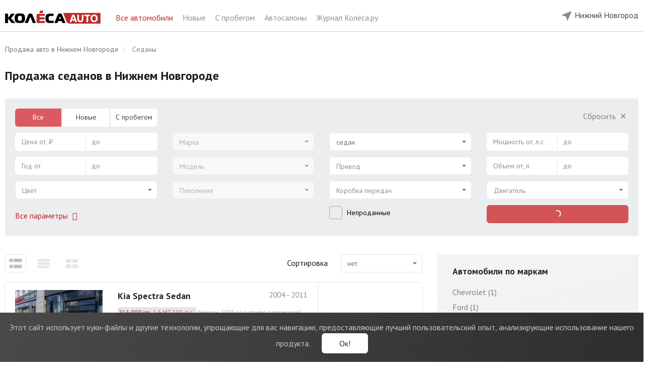

--- FILE ---
content_type: text/html; charset=UTF-8
request_url: https://nizhniy-novgorod.kolesa.ru/all-auto/sedan
body_size: 23544
content:
<!DOCTYPE html>
<html lang="ru" prefix="og: http://ogp.me/ns#">
<head>
    <meta charset="utf-8">
    <meta http-equiv="X-UA-Compatible" content="IE=edge">
    <meta name="viewport" content="width=device-width, initial-scale=1">
    <link rel="icon" href="https://nizhniy-novgorod.kolesa.ru/favicon.svg" type="image/svg+xml">
    <link rel="icon" href="https://nizhniy-novgorod.kolesa.ru/favicon.png" type="image/png">
    <link rel="icon" href="https://nizhniy-novgorod.kolesa.ru/favicon.ico" type="image/x-icon">

    <!-- CSRF Token -->
    <meta name="csrf-token" content="iOEgElVjP3igoqaQZwSacMtJeZnnq1CAYdihNUmU">

    <title>Купить седан в Нижнем Новгороде по низкой цене | Колёса Авто</title>
    <meta name="description" content="Продажа новых и подержанных седанов в Нижнем Новгороде по выгодным ценам от официальных дилеров в каталоге Колёса Авто.">
    <meta name="keywords" content="Седан, купить, цена, Нижний Новгород">
    <meta name="robots" content="index, follow">
    <link rel="canonical" href="https://nizhniy-novgorod.kolesa.ru/all-auto/sedan">
    <meta property="og:type" content="website">
<meta property="og:site_name" content="Колеса.ру - Авто от дилеров">
<meta property="og:url" content="https://nizhniy-novgorod.kolesa.ru/all-auto/sedan">
<meta property="og:title" content="Купить седан в Нижнем Новгороде по низкой цене | Колёса Авто">
<meta property="og:description" content="Продажа новых и подержанных седанов в Нижнем Новгороде по выгодным ценам от официальных дилеров в каталоге Колёса Авто.">

    <meta name="format-detection" content="telephone=no">

    <meta name="yandex-verification" content="28f70e5bed4122f1" />
    <meta name="google-site-verification" content="RACsogdNQivL8CllYDGgCjLvoq5QYDf4Tl7Ns-6uYdg" />

    <style>@import url("https://fonts.googleapis.com/css?family=PT+Sans:400,700|PT+Serif:400,700&subset=cyrillic");</style>

    <link rel="stylesheet" href="https://nizhniy-novgorod.kolesa.ru/lm-assets/vendor-66095b70df.css">
    <link rel="stylesheet" href="https://nizhniy-novgorod.kolesa.ru/lm-assets/app-e5ef819fa0.css">

                <script type="text/javascript">
            dataLayer = [{
                'event': 'viewSearchResults',
                'region': 'Нижний Новгород'
            }];
        </script>
    
    

    <!-- Yandex.Metrika counter -->
    <script type="text/javascript" >
       (function(m,e,t,r,i,k,a){m[i]=m[i]||function(){(m[i].a=m[i].a||[]).push(arguments)};
       m[i].l=1*new Date();
       for (var j = 0; j < document.scripts.length; j++) {if (document.scripts[j].src === r) { return; }}
       k=e.createElement(t),a=e.getElementsByTagName(t)[0],k.async=1,k.src=r,a.parentNode.insertBefore(k,a)})
       (window, document, "script", "https://mc.yandex.ru/metrika/tag.js", "ym");

       ym(52487587, "init", {
            clickmap:true,
            trackLinks:true,
            accurateTrackBounce:true,
            webvisor:true
       });
    </script>
    <!-- /Yandex.Metrika counter -->

    </head>

<body ng-app="carsApp" class="catalog-body">

    <div ng-controller="BaseController">

        

        <noscript><div><img src="https://mc.yandex.ru/watch/52487587" style="position:absolute; left:-9999px;" alt="" /></div></noscript>

        <header class="catalog-header">
    <div class="wrap">
        <div class="catalog-header-left hidden-xs hidden-sm">
            <div class="catalog-header-logo-block"> 
                <a href="https://nizhniy-novgorod.kolesa.ru" onclick="dataLayer.push({'event': 'clickLogo', 'region': 'Нижний Новгород' })">
                    <img src="https://nizhniy-novgorod.kolesa.ru/catalog/images/logo.svg" class="catalog-header-logo">   
                </a>
            </div>
            <div class="catalog-header-title-block">
                <a href="https://nizhniy-novgorod.kolesa.ru/all-auto" class="active">
                    Все автомобили
                </a>
                <a href="https://nizhniy-novgorod.kolesa.ru/new-auto">
                    Новые
                </a>
                <a href="https://nizhniy-novgorod.kolesa.ru/used-auto">
                    С пробегом
                </a>
                <a href="https://nizhniy-novgorod.kolesa.ru/dealers">
                    Автосалоны
                </a>
                <a href="https://www.kolesa.ru/" rel="nofollow" target="_blank">
                    Журнал Колёса.ру
                </a>
                
            </div>
            
        </div>

        <div class="catalog-header-right">
            

            

            <div class="catalog-header-region-block" ng-controller="RegionsController" ng-cloak ng-init="init({&quot;id&quot;:9,&quot;state_id&quot;:51,&quot;name&quot;:&quot;\u041d\u0438\u0436\u043d\u0438\u0439 \u041d\u043e\u0432\u0433\u043e\u0440\u043e\u0434&quot;,&quot;in_name&quot;:&quot;\u0432 \u041d\u0438\u0436\u043d\u0435\u043c \u041d\u043e\u0432\u0433\u043e\u0440\u043e\u0434\u0435&quot;,&quot;slug&quot;:&quot;nizhniy-novgorod&quot;,&quot;iso&quot;:&quot;&quot;,&quot;vehicles_count&quot;:0,&quot;sort&quot;:100,&quot;has_metro&quot;:1,&quot;created_at&quot;:&quot;2019-11-26 14:32:07&quot;,&quot;updated_at&quot;:&quot;2026-01-14 08:55:02&quot;,&quot;state&quot;:{&quot;id&quot;:51,&quot;name&quot;:&quot;\u041d\u0438\u0436\u0435\u0433\u043e\u0440\u043e\u0434\u0441\u043a\u0430\u044f \u043e\u0431\u043b\u0430\u0441\u0442\u044c&quot;,&quot;in_name&quot;:&quot;\u0432 \u041d\u0438\u0436\u0435\u0433\u043e\u0440\u043e\u0434\u0441\u043a\u043e\u0439 \u043e\u0431\u043b\u0430\u0441\u0442\u0438&quot;,&quot;slug&quot;:&quot;nizhegorodskaya-oblast&quot;,&quot;iso&quot;:&quot;NIZ&quot;,&quot;vehicles_count&quot;:0,&quot;sort&quot;:100,&quot;created_at&quot;:&quot;2020-01-21 14:25:40&quot;,&quot;updated_at&quot;:&quot;2026-01-14 08:55:02&quot;}})">
                <div class="desktop-region-block hidden-sm hidden-xs">
                    <div class="region-button">
                        <div class="chosen-city">
                            <img src="https://nizhniy-novgorod.kolesa.ru/catalog/images/mob-location.svg" alt="">
                            <span ng-click="showChoose()">{{ newRegion.name }}</span>
                        </div>

                        <div class="modal-window" ng-if="showChooseCity">
                            <div class="modal-city" ng-init="userRegionId = $parent.newRegion.id">
                                Укажите, пожалуйста, свой город.
                                <ui-select theme="bootstrap" ng-model="$parent.userRegionId"> 
                                    <ui-select-match placeholder="Название города" allow-clear="true">
                                        {{ $select.selected.name }}
                                    </ui-select-match>
                                    <ui-select-choices repeat="region.id as region in regions | filter: $select.search track by region.id ">
                                        <span ng-bind-html="region.name | highlight: $select.search"></span>
                                    </ui-select-choices>
                                </ui-select>
                                <span class="other-city" ng-click="userRegionId = 1">Москва</span>
                                <span class="other-city" ng-click="userRegionId = 14">Санкт-Петербург</span><br>
                                <button class="btn btn-red" ng-click="setRegion(userRegionId)">
                                    Сохранить
                                </button>
                            </div>
                        </div>

                        <div class="modal-window" ng-if="showConfirmCity">
                            <div class="modal-city confirm">
                                <div>
                                    Это ваш город?
                                </div>
                                <button class="btn btn-red" ng-click="hideChoose()">
                                    Да
                                </button>
                                <button class="btn btn-white-outline" ng-click="showChoose()">
                                    Нет
                                </button>
                            </div>
                        </div>
                    </div>
                </div>

                <div  class="mobile-header visible-xs visible-sm">  
                                        <div class="choose-city" ng-click="showChoose()">
                        <img src="https://nizhniy-novgorod.kolesa.ru/catalog/images/mob-location.svg" alt="">
                        <span>{{ newRegion.name }}</span>
                        <span class="button pull-right">Другой город</span>
                    </div>
                    
                    <div class="main-line">
                        <img src="https://nizhniy-novgorod.kolesa.ru/catalog/images/mob-menu.svg" alt="" class="main" id="mobile-menu-button" data-toggle="dropdown" aria-haspopup="true" aria-expanded="false">
                        
                                                    <a href="https://nizhniy-novgorod.kolesa.ru">
                                            Подходящие модели
                                </a>
                        
                        <ul class="mobile-menu dropdown-menu" aria-labelledby="mobile-menu-button">
                            <li>
                                <a href="https://nizhniy-novgorod.kolesa.ru/all-auto" class="active">
                                    Главная
                                </a>
                            </li>
                            <li>
                                <a href="https://nizhniy-novgorod.kolesa.ru/new-auto">
                                    Новые автомобили
                                </a>
                            </li>
                            <li>
                                <a href="https://nizhniy-novgorod.kolesa.ru/used-auto">
                                    Авто с пробегом
                                </a>
                            </li>
                            <li>
                                <a href="https://nizhniy-novgorod.kolesa.ru/dealers">
                                    Автосалоны
                                </a>
                            </li>
                            <li>
                                <a href="https://www.kolesa.ru/" rel="nofollow" target="_blank">
                                    Журнал Колёса.ру
                                </a>
                            </li>
                        </ul>
                    </div>
                </div>

                <div class="modal-window mobile" ng-if="showChooseCity">
                    <div class="modal-city" ng-init="userRegionId = $parent.newRegion.id">
                        <div>
                            Укажите, пожалуйста, свой город.
                        </div>
                        <ui-select theme="bootstrap" ng-model="$parent.userRegionId"> 
                            <ui-select-match placeholder="Название города" allow-clear="true">
                                {{ $select.selected.name }}
                            </ui-select-match>
                            <ui-select-choices repeat="region.id as region in regions | filter: $select.search track by region.id ">
                                <span ng-bind-html="region.name | highlight: $select.search"></span>
                            </ui-select-choices>
                        </ui-select>
                        <span class="other-city" ng-click="userRegionId = 1">Москва</span>
                        <span class="other-city" ng-click="userRegionId = 14">Санкт-Петербург</span><br>
                        <button class="btn btn-red" ng-click="setRegion(userRegionId)">
                            Сохранить
                        </button>
                    </div>
                </div>

                <div class="modal-window mobile" ng-if="showConfirmCity">
                    <div class="modal-city confirm">
                        <div>
                            Это ваш город?
                        </div>
                        <div class="confirm-city visible-xs visible-sm">
                            <img src="https://nizhniy-novgorod.kolesa.ru/catalog/images/mob-location.svg" alt="">
                            <span>{{ newRegion.name }}</span>
                        </div>
                        <button class="btn btn-red" ng-click="hideChoose()">
                            Да
                        </button>
                        <button class="btn btn-white-outline" ng-click="showChoose()">
                            Нет
                        </button>
                    </div>
                </div>
            </div>
        </div>
    </div>
</header> 
        <main class="maincontent cars-catalog ">

            <!-- noindex -->
            <div class="notification-cookies">
                <div class="notification-block">
                    <span class="notification-label">
                        <span class="visible-xs">Мы собираем метаданные: <br>cookies и IP-адрес.</span>
                        <span class="hidden-xs">Этот сайт использует куки-файлы и другие технологии, упрощающие для вас навигацию, предоставляющие лучший пользовательский опыт, анализирующие использование нашего продукта.</span>
                    </span>
                    <button type="button" class="notification-button">Ок!</button>
                </div>
            </div>
            <!-- /noindex -->

            <div id="app">
                    <div class="wrap">
        <section class="main-sect">

            <ol class="breadcrumb hidden-sm hidden-xs" itemscope itemtype="http://schema.org/BreadcrumbList">
                        <li itemprop="itemListElement" itemscope itemtype="http://schema.org/ListItem">
                <a href="https://nizhniy-novgorod.kolesa.ru" itemscope itemtype="http://schema.org/Thing" itemprop="item">
                    <span itemprop="name">Продажа авто в Нижнем Новгороде</span>
                </a>
                <meta itemprop="position" content="1" />
            </li>
                                <li class="active" itemprop="itemListElement" itemscope itemtype="http://schema.org/ListItem">
                <span itemprop="name">Седаны</span>
                <meta itemprop="position" content="2" />
            </li>
            </ol>

            
            <div >
                <h1>Продажа седанов в Нижнем Новгороде</h1>

                
                <div class="main-page-text"></div>

                            </div>

            <div ng-controller="FiltersController" ng-init="init({&quot;body&quot;:&quot;sedan&quot;,&quot;region_id&quot;:9})">
                <!-- noindex -->
<div class="mobile-show-filters-button visible-xs visible-sm">
    <img src="https://nizhniy-novgorod.kolesa.ru/catalog/images/filters.svg" ng-click="showMore = true; modalOpenClose(true, 'html')">
</div>


<div class="filters-wrap common-filters used-filters" ng-cloak>
    <div class="well well-filter hidden-xs hidden-sm" ng-class="{'open-well-filter': showMore}">
        <div class="row">
            <div class="col-lg-3 col-md-4">
                                <div class="form-group">
                    <ul class="radio-form-group">
                        <li class="radio-item" ng-class="{ active: catalogType === 'all-auto' }">
                            <a href="https://nizhniy-novgorod.kolesa.ru/all-auto" ng-click="changeCatalogType('all-auto', $event)">Все</a>
                        </li>
                        <li class="radio-item" ng-class="{ active: catalogType === 'new-auto' }">
                            <a href="https://nizhniy-novgorod.kolesa.ru/new-auto" ng-click="changeCatalogType('new-auto', $event)">Новые</a>
                        </li>
                        <li class="radio-item" ng-class="{ active: catalogType === 'used-auto' }">
                            <a href="https://nizhniy-novgorod.kolesa.ru/used-auto" ng-click="changeCatalogType('used-auto', $event)">С пробегом</a>
                        </li>
                    </ul>
                </div>
                
                
                <div class="form-group">
                    <div class="range-form-group">
                        <span class="range-input-min">
                            <span ng-if="ranges.min_price">{{ ranges.min_price | number }} ₽</span>
                            <span ng-if="!ranges.min_price" class="text-muted">Цена от, ₽</span>
                        </span>
                        <input class="range-input-min select-focus-input" ng-model="ranges.min_price" input-currency type="text" autocomplete="off" placeholder="Цена от, ₽">
                    </div>

                    <div class="range-form-group">
                        <span class="range-input-max">
                            <span ng-if="ranges.max_price">{{ ranges.max_price | number }} ₽</span>
                            <span ng-if="!ranges.max_price" class="text-muted">до</span>
                        </span>
                        <input class="range-input-max select-focus-input" ng-model="ranges.max_price" input-currency type="text" autocomplete="off" placeholder="до">
                    </div>
                </div>


                <div class="form-group">
                    <div class="range-form-group">
                        <span class="range-input-min">
                            <span ng-if="ranges.min_year">{{ ranges.min_year }}</span>
                            <span ng-if="!ranges.min_year" class="text-muted">Год от</span>
                        </span>
                        <input class="range-input-min select-focus-input" ng-model="ranges.min_year" type="text" autocomplete="off" placeholder="Год от">
                    </div>
                    <div class="range-form-group">
                        <span class="range-input-max">
                            <span ng-if="ranges.max_year">{{ ranges.max_year }}</span>
                            <span ng-if="!ranges.max_year" class="text-muted">до</span>
                        </span>
                        <input class="range-input-max select-focus-input" ng-model="ranges.max_year" type="text" autocomplete="off" placeholder="до">
                    </div>
                </div>


                <div class="form-group color-select">
                    <ui-select theme="bootstrap" ng-model="query.color" ng-disabled="!colors.length" ng-change="changeColor()" uis-open-close="modalOpenClose(isOpen, '.additional-filter')">
                        <ui-select-match placeholder="Цвет">
                            {{ $select.selected.name }}
                        </ui-select-match>

                        <ui-select-choices repeat="color.color as color in colors | filter: $select.search track by color.color">              
                            <div ng-if="color.name" ng-click="(color.color == query.color) && $select.clear($event)" ng-class="{ 'color-muted': !counters.params.color[color.color] }" class="{{'color-select-'+color.color }}" title="{{ color.name }}">
                                <span ng-bind-html="color.name | highlight: $select.search"></span>
                            </div>

                            <div ng-if="color._name" class="text-muted btn-color-cancel" ng-click="$select.clear($event)">
                                {{ color._name }}
                            </div>
                        </ui-select-choices>
                    </ui-select>
                </div>


                <div class="form-group hidden-lg">
                    <div class="range-form-group">
                        <span class="range-input-min">
                            <span ng-if="ranges.min_capacity">{{ ranges.min_capacity }} л.с.</span>
                            <span ng-if="!ranges.min_capacity" class="text-muted">Мощность от, л.с.</span>
                        </span>
                        <input class="range-input-min select-focus-input" ng-model="ranges.min_capacity" type="text" autocomplete="off" placeholder="Мощность от, л.с.">
                    </div>

                    <div class="range-form-group">
                        <span class="range-input-max">
                            <span ng-if="ranges.max_capacity">{{ ranges.max_capacity }} л.с.</span>
                            <span ng-if="!ranges.max_capacity" class="text-muted">до</span>
                        </span>
                        <input class="range-input-max select-focus-input" ng-model="ranges.max_capacity" type="text" autocomplete="off" placeholder="до">
                    </div>
                </div>


                <div class="filter-buttons">
                    <div class="add-filter-btn">
                        <span class="text-red" style="cursor: pointer;" ng-click="showMore = true" ng-hide="showMore" onclick='yaCounter7276219 && yaCounter7276219.reachGoal("alloptions");'>
                            Все параметры
                            <span class="fa fa-fw fa-angle-down"></span>
                        </span>

                        <span class="text-muted" style="cursor: pointer;" ng-click="showMore = false" ng-show="showMore">
                            Свернуть
                            <span class="fa fa-fw fa-angle-up"></span>
                        </span>
                    </div>
                </div>
            </div>



            <div class="col-lg-3 col-md-4">
                <div class="empty-filter-field"></div>

                <div class="form-group">
                    <ui-select theme="bootstrap" ng-model="query.make_id" ng-disabled="!filterMakes.length" ng-change="loadModels(query.make_id)">
                        <ui-select-match placeholder="Марка">
                            {{ $select.selected.name }}
                        </ui-select-match>
                        <ui-select-choices repeat="make.id as make in filterMakes | filter: $select.search track by $index">
                            <div ng-if="make._name" ng-click="$select.clear($event)" class="clear-choice">
                                {{ make._name }}
                            </div>
                            <div ng-if="make.name" ng-class="{ 'muted-choice': !counters.params.make_id[make.id], 'main-choice': $index <= filterMainMakesCount - 1, 'divided-choice': $index == filterMainMakesCount - 1}">
                                <span ng-bind-html="make.name | highlight: $select.search"></span>
                                <span ng-if="counters.params.make_id[make.id]">({{ counters.params.make_id[make.id] | number: 0}})</span>
                            </div>
                        </ui-select-choices>
                    </ui-select>
                </div>


                <div class="form-group">
                    <ui-select theme="bootstrap" ng-model="query.model_id" ng-disabled="!query.make_id || !filterModels.length"  ng-change="loadGenerations(query.model_id)">
                        <ui-select-match placeholder="Модель">
                            {{ $select.selected.name }}
                        </ui-select-match>
                        <ui-select-choices repeat="model.id as model in filterModels | filter: $select.search track by $index">
                            <div ng-if="model._name" ng-click="$select.clear($event)" class="clear-choice">
                                {{ model._name }}
                            </div>
                            <div ng-if="model.name" ng-class="{ 'muted-choice': !counters.params.model_id[model.id], 'main-choice': $index <= filterMainModelsCount - 1, 'divided-choice': $index == filterMainModelsCount - 1}">
                                <span ng-bind-html="model.name | highlight: $select.search"></span>
                                <span ng-if="counters.params.model_id[model.id]">({{ counters.params.model_id[model.id] | number: 0}})</span>
                            </div>
                        </ui-select-choices>
                    </ui-select>
                </div>


                <div class="form-group" ng-show="catalogType == 'new-auto' || catalogType == 'all-auto'">
                    <ui-select theme="bootstrap" ng-model="query.generation_id" ng-disabled="!query.model_id || !generations.length">
                        <ui-select-match placeholder="Поколение">
                            {{ $select.selected.name }}
                        </ui-select-match>
                        <ui-select-choices repeat="generation.id as generation in generations | filter: $select.search track by generation.id">
                            <div ng-if="generation._name" ng-click="$select.clear($event)">
                                {{ generation._name }}
                            </div>
                            <div ng-if="generation.name" ng-class="{ 'text-muted': !counters.params.generation_id[generation.id] }">
                                <span ng-bind-html="generation.name | highlight: $select.search"></span>
                                <span ng-if="counters.params.generation_id[generation.id]">({{ counters.params.generation_id[generation.id] | number: 0}})</span>
                            </div>
                        </ui-select-choices>
                    </ui-select>
                </div>


                <div class="form-group" ng-show="catalogType == 'used-auto'">
                    <div class="range-form-group">
                        <span class="range-input-min">
                            <span ng-if="ranges.min_run">{{ ranges.min_run | number }} км</span>
                            <span ng-if="!ranges.min_run" class="text-muted">Пробег от, км</span>
                        </span>
                        <input class="range-input-min select-focus-input" ng-model="ranges.min_run" input-currency type="text" autocomplete="off" placeholder="Пробег от, км">
                    </div>

                    <div class="range-form-group">
                        <span class="range-input-max">
                            <span ng-if="ranges.max_run">{{ ranges.max_run | number }} км</span>
                            <span ng-if="!ranges.max_run" class="text-muted">до</span>
                        </span>
                        <input class="range-input-max select-focus-input" ng-model="ranges.max_run" input-currency type="text" autocomplete="off" placeholder="до">
                    </div>
                </div>


                <div class="form-group hidden-lg">
                    <div class="range-form-group">
                        <span class="range-input-min">
                            <span ng-if="ranges.min_engine_vol">{{ ranges.min_engine_vol }} л</span>
                            <span ng-if="!ranges.min_engine_vol" class="text-muted">Объем от, л</span>
                        </span>
                        <input class="range-input-min select-focus-input" ng-model="ranges.min_engine_vol" type="text" autocomplete="off" placeholder="Объем от, л">
                    </div>

                    <div class="range-form-group">
                        <span class="range-input-max">
                            <span ng-if="ranges.max_engine_vol">{{ ranges.max_engine_vol }} л</span>
                            <span ng-if="!ranges.max_engine_vol" class="text-muted">до</span>
                        </span>
                        <input class="range-input-max select-focus-input" ng-model="ranges.max_engine_vol" type="text" autocomplete="off" placeholder="до">
                    </div>
                </div>

                <div class="filter-main-checkbox hidden-lg">
                    <div class="checkbox">
                        <label>
                            <input type="checkbox" ng-model="query.unsold">
                            <span class="label">Непроданные</span>
                        </label>
                    </div>
                </div>
            </div>



            <div class="col-lg-3 col-md-4">
                <div class="empty-filter-field hidden-md"></div>

                <div class="clear-filter-btn hidden-lg">
                    <span class="text-muted" style="cursor: pointer;" ng-click="clearQuery()" ng-show="!isQueryEmpty">
                        Сбросить
                        <span class="fa fa-fw">&#x2715;</span>
                    </span>
                </div>

                <div class="form-group">
                    <ui-select theme="bootstrap" ng-model="query.body" ng-disabled="!bodies.length" ng-change="changeBody()">
                        <ui-select-match placeholder="Кузов" allow-clear="true">{{ $select.selected.name }}</ui-select-match>
                        <ui-select-choices repeat="body.body as body in bodies | filter: $select.search track by body.body">
                            <div ng-if="body._name" ng-click="$select.clear($event)">
                                {{ body._name }}
                            </div>
                            <div ng-if="body.name" ng-class="{ 'text-muted': !counters.params.body[body.body] }">
                                <span ng-bind-html="body.name | highlight: $select.search"></span>
                                <span ng-if="counters.params.body[body.body]">({{ counters.params.body[body.body] | number: 0}})</span>
                            </div>
                        </ui-select-choices>
                    </ui-select>
                </div>


                <div class="form-group">
                    <ui-select theme="bootstrap" ng-model="query.actuator" ng-disabled="!actuators.length" ng-change="changeActuator()">
                        <ui-select-match placeholder="Привод" allow-clear="true">{{ $select.selected.name }}</ui-select-match>
                        <ui-select-choices repeat="actuator.actuator as actuator in actuators | filter: $select.search track by actuator.actuator">
                            <div ng-if="actuator._name" ng-click="$select.clear($event)">
                                {{ actuator._name }}
                            </div>
                            <div ng-if="actuator.name" ng-class="{ 'text-muted': !counters.params.actuator[actuator.actuator] }">
                                <span ng-bind-html="actuator.name | highlight: $select.search"></span>
                                <span ng-if="counters.params.actuator[actuator.actuator]">({{ counters.params.actuator[actuator.actuator] | number: 0}})</span>
                            </div>
                        </ui-select-choices>
                    </ui-select>
                </div> 


                <div class="form-group">
                    <ui-select theme="bootstrap" ng-model="query.gear_box" ng-disabled="!gear_boxes.length" ng-change="changeGearBox()">
                        <ui-select-match placeholder="Коробка передач" allow-clear="true">{{ $select.selected.name }}</ui-select-match>
                        <ui-select-choices repeat="gear_box.gear_box as gear_box in gear_boxes | filter: $select.search track by gear_box.gear_box">
                            <div ng-if="gear_box._name" ng-click="$select.clear($event)">
                                {{ gear_box._name }}
                            </div>
                            <div ng-if="gear_box.name" ng-class="{ 'text-muted': !counters.params.gear_box[gear_box.gear_box] }">
                                <span ng-bind-html="gear_box.name | highlight: $select.search"></span>
                                <span ng-if="counters.params.gear_box[gear_box.gear_box]">({{ counters.params.gear_box[gear_box.gear_box] | number: 0}})</span>
                            </div>
                        </ui-select-choices>
                    </ui-select>
                </div>


                <div class="filter-main-checkbox visible-lg">
                    <div class="checkbox">
                        <label>
                            <input type="checkbox" ng-model="query.unsold">
                            <span class="label">Непроданные</span>
                        </label>
                    </div>
                </div>


                <div class="form-group hidden-lg">
                    <ui-select theme="bootstrap" ng-model="query.fuel_engine" ng-disabled="!fuel_engines.length" ng-change="changeEngine()">
                        <ui-select-match placeholder="Двигатель" allow-clear="true">{{ $select.selected.name }}</ui-select-match>
                        <ui-select-choices repeat="engine.fuel_engine as engine in fuel_engines | filter: $select.search track by engine.fuel_engine">
                            <div ng-if="engine._name" ng-click="$select.clear($event)">
                                {{ engine._name }}
                            </div>
                            <div ng-if="engine.name" ng-class="{ 'text-muted': !counters.params.fuel_engine[engine.fuel_engine] }">
                                <span ng-bind-html="engine.name | highlight: $select.search"></span>
                                <span ng-if="counters.params.fuel_engine[engine.fuel_engine]">({{ counters.params.fuel_engine[engine.fuel_engine] | number: 0}})</span>
                            </div>
                        </ui-select-choices>
                    </ui-select>
                </div>


                <div class="filter-offers-button hidden-lg">
                    <button class="btn btn-red" style="width: 100%; text-transform: none;" ng-disabled="loadingResults" ng-click="catchAllStat({'event': 'filterSearch', 'region': 'Нижний Новгород' }); showResults()">
                        <span ng-if="loadingResults" class="results-button"><span class="spinner-icon"></span></span>
                        <span ng-if="!loadingResults">
                            <span ng-if="count" ng-bind="count | number: 0 | transChoices: 'предложений|предложение|предложения'"></span>
                            <span ng-if="!count">Нет предложений</span>
                        </span>
                    </button>
                </div>
            </div>


            <div class="col-lg-3 hidden-md">
                <div class="clear-filter-btn">
                    <span class="text-muted" style="cursor: pointer;" ng-click="clearQuery()" ng-show="!isQueryEmpty">
                        Сбросить
                        <span class="fa fa-fw">&#x2715;</span>
                    </span>
                </div>

                <div class="form-group">
                    <div class="range-form-group">
                        <span class="range-input-min">
                            <span ng-if="ranges.min_capacity">{{ ranges.min_capacity }} л.с.</span>
                            <span ng-if="!ranges.min_capacity" class="text-muted">Мощность от, л.с.</span>
                        </span>
                        <input class="range-input-min select-focus-input" ng-model="ranges.min_capacity" type="text" autocomplete="off" placeholder="Мощность от, л.с.">
                    </div>

                    <div class="range-form-group">
                        <span class="range-input-max">
                            <span ng-if="ranges.max_capacity">{{ ranges.max_capacity }} л.с.</span>
                            <span ng-if="!ranges.max_capacity" class="text-muted">до</span>
                        </span>
                        <input class="range-input-max select-focus-input" ng-model="ranges.max_capacity" type="text" autocomplete="off" placeholder="до">
                    </div>
                </div>


                <div class="form-group">
                    <div class="range-form-group">
                        <span class="range-input-min">
                            <span ng-if="ranges.min_engine_vol">{{ ranges.min_engine_vol }} л</span>
                            <span ng-if="!ranges.min_engine_vol" class="text-muted">Объем от, л</span>
                        </span>
                        <input class="range-input-min select-focus-input" ng-model="ranges.min_engine_vol" type="text" autocomplete="off" placeholder="Объем от, л">
                    </div>

                    <div class="range-form-group">
                        <span class="range-input-max">
                            <span ng-if="ranges.max_engine_vol">{{ ranges.max_engine_vol }} л</span>
                            <span ng-if="!ranges.max_engine_vol" class="text-muted">до</span>
                        </span>
                        <input class="range-input-max select-focus-input" ng-model="ranges.max_engine_vol" type="text" autocomplete="off" placeholder="до">
                    </div>
                </div>
 

                <div class="form-group">
                    <ui-select theme="bootstrap" ng-model="query.fuel_engine" ng-disabled="!fuel_engines.length" ng-change="changeEngine()">
                        <ui-select-match placeholder="Двигатель" allow-clear="true">{{ $select.selected.name }}</ui-select-match>
                        <ui-select-choices repeat="engine.fuel_engine as engine in fuel_engines | filter: $select.search track by engine.fuel_engine">
                            <div ng-if="engine._name" ng-click="$select.clear($event)">
                                {{ engine._name }}
                            </div>
                            <div ng-if="engine.name" ng-class="{ 'text-muted': !counters.params.fuel_engine[engine.fuel_engine] }">
                                <span ng-bind-html="engine.name | highlight: $select.search"></span>
                                <span ng-if="counters.params.fuel_engine[engine.fuel_engine]">({{ counters.params.fuel_engine[engine.fuel_engine] | number: 0}})</span>
                            </div>
                        </ui-select-choices>
                    </ui-select>
                </div>

                <div class="filter-offers-button">
                    <button class="btn btn-red" style="width: 100%; text-transform: none;" ng-disabled="loadingResults" ng-click="catchAllStat({'event': 'filterSearch', 'region': 'Нижний Новгород' }); showResults()">
                        <span ng-if="loadingResults" class="results-button"><span class="spinner-icon"></span></span>
                        <span ng-if="!loadingResults">
                            <span ng-if="count" ng-bind="count | number: 0 | transChoices: 'предложений|предложение|предложения'"></span>
                            <span ng-if="!count">Нет предложений</span>
                        </span>
                    </button>
                </div>
            </div>
        </div>
    </div>


    <div class="additional-filter" ng-if="showMore" ng-class="{ 'hidden-md hidden-lg': catalogType == 'used' }">
        <div class="header visible-xs visible-sm">
            <img src="https://nizhniy-novgorod.kolesa.ru/catalog/images/right-arrow.svg" ng-click="$parent.showMore = false; modalOpenClose(false, 'html')">
            <span>Фильтры</span>
            <span class="pull-right" ng-click="clearQuery()">СБРОСИТЬ</span>
        </div>


        <div class="button-wrap fixed visible-xs visible-sm">
            <button class="btn btn-red" ng-disabled="loadingResults" ng-click="catchAllStat({'event': 'filterSearch', 'region': 'Нижний Новгород' }); showResults()">
                <span ng-if="loadingResults" class="results-button"><span class="spinner-icon"></span></span>
                <span ng-if="!loadingResults">
                    <span ng-if="count" ng-bind="count | number: 0 | transChoices: 'предложений|предложение|предложения'"></span>
                    <span ng-if="!count">Нет предложений</span>
                </span>
            </button>
        </div>


        <div class="row content">
            <div class="col-md-3">
                <div class="visible-xs visible-sm">
                    <label class="control-filter-label" ng-click="showMain = !showMain" ng-class="{'open': showMain }">Основные</label>
                    <div class="add-filter-content" ng-class="{ 'hidden-xs hidden-sm': !showMain }">

                                                <div class="form-group">
                            <div class="radio-form-group">
                                <label class="radio-item" ng-class="{ active: catalogType === 'all-auto' }">
                                    <a href="https://nizhniy-novgorod.kolesa.ru/all-auto" ng-click="changeCatalogType('all-auto', $event)">Все</a>
                                </label>
                                <label class="radio-item" ng-class="{ active: catalogType === 'new-auto' }">
                                    <a href="https://nizhniy-novgorod.kolesa.ru/new-auto" ng-click="changeCatalogType('new-auto', $event)">Новые</a>
                                </label>
                                <label class="radio-item" ng-class="{ active: catalogType === 'used-auto' }">
                                    <a href="https://nizhniy-novgorod.kolesa.ru/used-auto" ng-click="changeCatalogType('used-auto', $event)">С пробегом</a>
                                </label>
                            </div>
                        </div>
                                                
                        <div class="form-group">
                            <ui-select theme="bootstrap" ng-model="query.make_id" ng-disabled="!makes.length" ng-change="loadModels(query.make_id)" uis-open-close="modalOpenClose(isOpen, '.additional-filter')">
                                <ui-select-match placeholder="Марка">
                                    {{ $select.selected.name }}
                                </ui-select-match>
                                <ui-select-choices repeat="make.id as make in makes | filter: $select.search track by make.id">
                                    <div ng-if="make._name" ng-click="$select.clear($event)">
                                        {{ make._name }}
                                    </div>
                                    <div ng-if="make.name" ng-class="{ 'text-muted': !counters.params.make_id[make.id], 'main-choice': make.isMain}" }">
                                        <span ng-bind-html="make.name | highlight: $select.search"></span>
                                        <span ng-if="counters.params.make_id[make.id]">({{ counters.params.make_id[make.id] | number: 0}})</span>
                                    </div>
                                </ui-select-choices>
                            </ui-select>
                        </div>


                        <div class="form-group">
                            <ui-select theme="bootstrap" ng-model="query.model_id" ng-disabled="!query.make_id || !models.length" ng-change="loadGenerations(query.model_id)" uis-open-close="modalOpenClose(isOpen, '.additional-filter')">
                                <ui-select-match placeholder="Модель">
                                    {{ $select.selected.name }}
                                </ui-select-match>
                                <ui-select-choices repeat="model.id as model in models | filter: $select.search track by model.id">
                                    <div ng-if="model._name" ng-click="$select.clear($event)">
                                        {{ model._name }}
                                    </div>
                                    <div ng-if="model.name" ng-class="{ 'text-muted': !counters.params.model_id[model.id], 'main-choice': model.isMain}" }">
                                        <span ng-bind-html="model.name | highlight: $select.search"></span>
                                        <span ng-if="counters.params.model_id[model.id]">({{ counters.params.model_id[model.id] | number: 0}})</span>
                                    </div>
                                </ui-select-choices>
                            </ui-select>
                        </div>


                        <div class="form-group" ng-show="catalogType != 'used-auto'">
                            <ui-select theme="bootstrap" ng-model="query.generation_id" ng-disabled="!query.model_id || !generations.length" uis-open-close="modalOpenClose(isOpen, '.additional-filter')">
                                <ui-select-match placeholder="Поколение">
                                    {{ $select.selected.name }}
                                </ui-select-match>
                                <ui-select-choices repeat="generation.id as generation in generations | filter: $select.search track by generation.id">
                                    <div ng-if="generation._name" ng-click="$select.clear($event)">
                                        {{ generation._name }}
                                    </div>
                                    <div ng-if="generation.name" ng-class="{ 'text-muted': !counters.params.generation_id[generation.id] }">
                                        <span ng-bind-html="generation.name | highlight: $select.search"></span>
                                        <span ng-if="counters.params.generation_id[generation.id]">({{ counters.params.generation_id[generation.id] | number: 0}})</span>
                                    </div>
                                </ui-select-choices>
                            </ui-select>
                        </div>


                        <div class="form-group" ng-show="catalogType == 'used'">
                            <label class="control-label">Пробег, км</label>
                            <div class="row">
                                <div class="col-xs-6 col-md-4">
                                    <p class="input-range-group">
                                        <input class="form-control select-focus-input" ng-model="ranges.min_run" input-currency type="text" autocomplete="off" placeholder="{{ counters.ranges.min_run | number }}">
                                        <span class="visible-xs visible-sm">от</span>
                                    </p>
                                </div>
                                <div class="col-xs-6 col-md-4">
                                    <p class="input-range-group">
                                        <input class="form-control select-focus-input" ng-model="ranges.max_run" input-currency type="text" autocomplete="off" placeholder="{{ counters.ranges.max_run | number }}">
                                        <span class="visible-xs visible-sm">до</span>
                                    </p>
                                </div>
                            </div>
                        </div>


                        <div class="form-group color-select">
                            <ui-select theme="bootstrap" ng-model="query.color" ng-disabled="!colors.length" ng-change="changeColor()" uis-open-close="modalOpenClose(isOpen, '.additional-filter')">
                                <ui-select-match placeholder="Цвет">
                                    {{ $select.selected.name }}
                                </ui-select-match>
                                <ui-select-choices repeat="color.color as color in colors | filter: $select.search track by color.color">            
                                    <div ng-if="color.name" ng-click="(color.color == query.color) && $select.clear($event)" ng-class="{ 'color-muted': !counters.params.color[color.color] }" class="{{'color-select-'+color.color }}" title="{{ color.name }}">
                                        <span ng-bind-html="color.name | highlight: $select.search"></span>
                                    </div>
                                    <div ng-if="color._name" class="text-muted btn-color-cancel" ng-click="$select.clear($event)">
                                        {{ color._name }}
                                    </div>
                                </ui-select-choices>
                            </ui-select>
                        </div>


                        <div class="form-group">
                            <label class="control-label">Цена, ₽</label>
                            <div class="row">
                                <div class="col-xs-6 col-md-4">
                                    <p class="input-range-group">
                                        <input class="form-control select-focus-input" ng-model="ranges.min_price" input-currency type="text" autocomplete="off" placeholder="{{ counters.ranges.min_price }}">
                                        <span class="visible-xs visible-sm">от</span>
                                    </p>
                                </div>

                                <div class="col-xs-6 col-md-4">
                                    <p class="input-range-group">
                                        <input class="form-control select-focus-input" ng-model="ranges.max_price" input-currency type="text" autocomplete="off" placeholder="{{ counters.ranges.max_price }}">
                                        <span class="visible-xs visible-sm">до</span>
                                    </p>
                                </div>
                            </div>
                        </div>


                        <div class="form-group">
                            <label class="control-label">Год</label>
                            <div class="row">
                                <div class="col-xs-6 col-md-4">
                                    <p class="input-range-group">
                                        <input class="form-control" ng-model="ranges.min_year" type="text" autocomplete="off" placeholder="{{ counters.ranges.min_year }}">
                                        <span class="visible-xs visible-sm">от</span>
                                    </p>
                                </div>
                                <div class="col-xs-6 col-md-4">
                                    <p class="input-range-group">
                                        <input class="form-control" ng-model="ranges.max_year" type="text" autocomplete="off" placeholder="{{ counters.ranges.max_year }}">
                                        <span class="visible-xs visible-sm">до</span>
                                    </p>
                                </div>
                            </div>
                        </div>


                        <div class="form-group">
                            <ui-select theme="bootstrap" ng-model="query.body" ng-disabled="!bodies.length" ng-change="changeBody()" uis-open-close="modalOpenClose(isOpen, '.additional-filter')">
                                <ui-select-match placeholder="Кузов" allow-clear="true">{{ $select.selected.name }}</ui-select-match>
                                <ui-select-choices repeat="body.body as body in bodies | filter: $select.search track by body.body">
                                    <div ng-if="body._name" ng-click="$select.clear($event)">
                                        {{ body._name }}
                                    </div>
                                    <div ng-if="body.name" ng-class="{ 'text-muted': !counters.params.body[body.body] }">
                                        <span ng-bind-html="body.name | highlight: $select.search"></span>
                                        <span ng-if="counters.params.body[body.body]">({{ counters.params.body[body.body] | number: 0}})</span>
                                    </div>
                                </ui-select-choices>
                            </ui-select>
                        </div>


                        <div class="form-group">
                            <ui-select theme="bootstrap" ng-model="query.actuator" ng-disabled="!actuators.length" ng-change="changeActuator()" uis-open-close="modalOpenClose(isOpen, '.additional-filter')">
                                <ui-select-match placeholder="Привод" allow-clear="true">{{ $select.selected.name }}</ui-select-match>
                                <ui-select-choices repeat="actuator.actuator as actuator in actuators | filter: $select.search track by actuator.actuator">
                                    <div ng-if="actuator._name" ng-click="$select.clear($event)">
                                        {{ actuator._name }}
                                    </div>
                                    <div ng-if="actuator.name" ng-class="{ 'text-muted': !counters.params.actuator[actuator.actuator] }">
                                        <span ng-bind-html="actuator.name | highlight: $select.search"></span>
                                        <span ng-if="counters.params.actuator[actuator.actuator]">({{ counters.params.actuator[actuator.actuator] | number: 0}})</span>
                                    </div>
                                </ui-select-choices>
                            </ui-select>
                        </div> 


                        <div class="form-group">
                            <ui-select theme="bootstrap" ng-model="query.gear_box" ng-disabled="!gear_boxes.length" ng-change="changeGearBox()" uis-open-close="modalOpenClose(isOpen, '.additional-filter')">
                                <ui-select-match placeholder="Коробка передач" allow-clear="true">{{ $select.selected.name }}</ui-select-match>
                                <ui-select-choices repeat="gear_box.gear_box as gear_box in gear_boxes | filter: $select.search track by gear_box.gear_box">
                                    <div ng-if="gear_box._name" ng-click="$select.clear($event)">
                                        {{ gear_box._name }}
                                    </div>
                                    <div ng-if="gear_box.name" ng-class="{ 'text-muted': !counters.params.gear_box[gear_box.gear_box] }">
                                        <span ng-bind-html="gear_box.name | highlight: $select.search"></span>
                                        <span ng-if="counters.params.gear_box[gear_box.gear_box]">({{ counters.params.gear_box[gear_box.gear_box] | number: 0}})</span>
                                    </div>
                                </ui-select-choices>
                            </ui-select>
                        </div>


                        <div class="form-group">
                            <ui-select theme="bootstrap" ng-model="query.fuel_engine" ng-disabled="!fuel_engines.length" ng-change="changeEngine()" uis-open-close="modalOpenClose(isOpen, '.additional-filter')">
                                <ui-select-match placeholder="Двигатель" allow-clear="true">{{ $select.selected.name }}</ui-select-match>
                                <ui-select-choices repeat="engine.fuel_engine as engine in fuel_engines | filter: $select.search track by engine.fuel_engine">
                                    <div ng-if="engine._name" ng-click="$select.clear($event)">
                                        {{ engine._name }}
                                    </div>
                                    <div ng-if="engine.name" ng-class="{ 'text-muted': !counters.params.fuel_engine[engine.fuel_engine] }">
                                        <span ng-bind-html="engine.name | highlight: $select.search"></span>
                                        <span ng-if="counters.params.fuel_engine[engine.fuel_engine]">({{ counters.params.fuel_engine[engine.fuel_engine] | number: 0}})</span>
                                    </div>
                                </ui-select-choices>
                            </ui-select>
                        </div>


                        <div class="form-group">
                            <label class="control-label">Мощность, л.с.</label>
                            <div class="row">
                                <div class="col-xs-6 col-md-4">
                                    <p class="input-range-group">
                                        <input class="form-control" ng-model="ranges.min_capacity" type="text" autocomplete="off" placeholder="{{ counters.ranges.min_capacity }}">
                                        <span class="visible-xs visible-sm">от</span>
                                    </p>
                                </div>
                                <div class="col-xs-6 col-md-4">
                                    <p class="input-range-group">
                                        <input class="form-control" ng-model="ranges.max_capacity" type="text" autocomplete="off" placeholder="{{ counters.ranges.max_capacity }}">
                                        <span class="visible-xs visible-sm">до</span>
                                    </p>
                                </div>
                            </div>
                        </div>


                        <div class="form-group">
                            <label class="control-label">Объем, л.</label>
                            <div class="row">
                                <div class="col-xs-6 col-md-4">
                                    <p class="input-range-group">
                                        <input class="form-control" ng-model="ranges.min_engine_vol" type="text" autocomplete="off" placeholder="{{ counters.ranges.min_engine_vol }}">
                                        <span class="visible-xs visible-sm">от</span>
                                    </p>
                                </div>
                                <div class="col-xs-6 col-md-4">
                                    <p class="input-range-group">
                                        <input class="form-control" ng-model="ranges.max_engine_vol" type="text" autocomplete="off" placeholder="{{ counters.ranges.max_engine_vol }}">
                                        <span class="visible-xs visible-sm">до</span>
                                    </p>
                                </div>
                            </div>
                        </div>

                        <div class="filter-main-checkbox">
                            <div class="checkbox">
                                <label>
                                    <input type="checkbox" ng-model="query.unsold">
                                    <span class="label">Непроданные</span>
                                </label>
                            </div>
                        </div>
                    </div>
                </div>


                <label class="control-filter-label" ng-click="$parent.showExterior = !$parent.showExterior" ng-class="{ 'open': showExterior }">Экстерьер</label>

                <div class="add-filter-content" ng-class="{ 'hidden-xs hidden-sm': !$parent.showExterior }">
                    <div class="form-group">
                        <ui-select theme="bootstrap" ng-model="query.wheels" ng-disabled="!wheels.length" ng-change="changeColor()" uis-open-close="modalOpenClose(isOpen, '.additional-filter')">
                            <ui-select-match placeholder="Размер дисков">
                                {{ $select.selected.name }}"
                            </ui-select-match>
                            <ui-select-choices repeat="wheel.wheels as wheel in wheels | filter: $select.search track by wheel.wheels">
                                <div ng-if="wheel._name" ng-click="$select.clear($event)">
                                    {{ wheel._name }}
                                </div>
                                <div ng-if="wheel.name" ng-class="{ 'text-muted': !counters.params.wheels[wheel.wheels] }">
                                    <span ng-bind-html="wheel.name + '&quot;' | highlight: $select.search"></span>
                                    <span ng-if="counters.params.wheels[wheel.wheels]">({{ counters.params.wheels[wheel.wheels] | number: 0 }})</span>
                                </div>
                            </ui-select-choices>
                        </ui-select>
                    </div>


                    <div class="form-group">
                        <ui-select theme="bootstrap" ng-model="query.rims" ng-disabled="!rims.length" ng-change="changeColor()" uis-open-close="modalOpenClose(isOpen, '.additional-filter')">
                            <ui-select-match placeholder="Тип дисков">
                                {{ $select.selected.name }}
                            </ui-select-match>
                            <ui-select-choices repeat="rim.rims as rim in rims | filter: $select.search track by rim.rims">
                                <div ng-if="rim._name" ng-click="$select.clear($event)">
                                    {{ rim._name }}
                                </div>
                                <div ng-if="rim.name" ng-class="{ 'text-muted': !counters.params.rims[rim.rims] }">
                                    <span ng-bind-html="rim.name | highlight: $select.search"></span>
                                    <span ng-if="counters.params.rims[rim.rims]">({{ counters.params.rims[rim.rims] | number: 0 }})</span>
                                </div>
                            </ui-select-choices>
                        </ui-select>
                    </div>


                    


                    
                </div>
            </div>



            <div class="col-md-3">

                <label class="control-filter-label" ng-click="showInterior = !showInterior" ng-class="{'open': showInterior }">Салон</label>

                <div class="add-filter-content" ng-class="{ 'hidden-xs hidden-sm': !showInterior }">

                    <div class="form-group">
                        <ui-select theme="bootstrap" ng-model="query.seats" ng-disabled="!seats.length" uis-open-close="modalOpenClose(isOpen, '.additional-filter')">
                            <ui-select-match placeholder="Количество мест">{{ $select.selected.name }}</ui-select-match>
                            <ui-select-choices repeat="seat.seats as seat in seats | filter: $select.search track by seat.seats">
                                <div ng-if="seat._name" ng-click="$select.clear($event)">
                                    {{ seat._name }}
                                </div>
                                <div ng-if="seat.name" ng-class="{ 'text-muted': !counters.params.seats[seat.seats]}">
                                    <span ng-bind-html="seat.name + (seat.name == 9 ? '+' : '') | highlight: $select.search"></span>
                                    <span ng-if="counters.params.seats[seat.seats]">({{ counters.params.seats[seat.seats] | number: 0}})</span>
                                </div>
                            </ui-select-choices>
                        </ui-select>
                    </div>


                    <div class="form-group">
                        <ui-select theme="bootstrap" ng-model="query.seat_cover" ng-disabled="!seat_covers.length" ng-change="changeSeatCover()" uis-open-close="modalOpenClose(isOpen, '.additional-filter')">
                            <ui-select-match placeholder="Материал салона">{{ $select.selected.name }}</ui-select-match>
                            <ui-select-choices repeat="seat_cover.seat_cover as seat_cover in seat_covers | filter: $select.search track by seat_cover.seat_cover">
                                <div ng-if="seat_cover._name" ng-click="$select.clear($event)">
                                    {{ seat_cover._name }}
                                </div>
                                <div ng-if="seat_cover.name" ng-class="{ 'text-muted': !counters.params.seat_cover[seat_cover.seat_cover]}">
                                    <span ng-bind-html="seat_cover.name | highlight: $select.search"></span>
                                    <span ng-if="counters.params.seat_cover[seat_cover.seat_cover]">({{ counters.params.seat_cover[seat_cover.seat_cover] | number: 0}})</span>
                                </div>
                            </ui-select-choices>
                        </ui-select>
                    </div>


                    <div class="form-group hidden-sm hidden-xs">
                        <ui-select theme="bootstrap" ng-model="query.seats_color" ng-disabled="!seats_colors.length" ng-change="changeColor()">
                            <ui-select-match placeholder="Цвет салона">
                                {{ $select.selected.name }}
                            </ui-select-match>
                            <ui-select-choices repeat="seats_color.seats_color as seats_color in seats_colors | filter: $select.search track by seats_color.seats_color">
                                <div ng-if="seats_color._name" ng-click="$select.clear($event)">
                                    {{ seats_color._name }}
                                </div>
                                <div ng-if="seats_color.name" ng-class="{ 'text-muted': !counters.params.seats_color[seats_color.seats_color] }">
                                    <span ng-bind-html="seats_color.name | highlight: $select.search"></span>
                                    <span ng-if="counters.params.seats_color[seats_color.seats_color]">({{ counters.params.seats_color[seats_color.seats_color] | number: 0 }})</span>
                                </div>
                            </ui-select-choices>
                        </ui-select>
                    </div>


                    <div class="checkbox">
                        <label ng-class="{ 'disabled': !counters.booleans.wheel_heating }">
                            <input type="checkbox" ng-model="query.wheel_heating" ng-disabled="!counters.booleans.wheel_heating">
                            <span class="label">Обогрев руля</span>
                            <span ng-if="counters.booleans.wheel_heating">({{ counters.booleans.wheel_heating |number:0}})</span>
                        </label>
                    </div>


                    <div class="checkbox">
                        <label ng-class="{ 'disabled': !counters.booleans.seat_heating }">
                            <input type="checkbox" ng-model="query.seat_heating" ng-disabled="!counters.booleans.seat_heating">
                            <span class="label">Обогрев сидений</span>
                            <span ng-if="counters.booleans.seat_heating">({{ counters.booleans.seat_heating |number:0}})</span>
                        </label>
                    </div>


                    <div class="checkbox">
                        <label ng-class="{ 'disabled': !counters.booleans.sunroof }">
                            <input type="checkbox" ng-model="query.sunroof" ng-disabled="!counters.booleans.sunroof">
                            <span class="label">Люк на крыше</span>
                            <span ng-if="counters.booleans.sunroof">({{ counters.booleans.sunroof |number:0}})</span>
                        </label>
                    </div>


                    <div class="checkbox">
                        <label ng-class="{ 'disabled': !counters.booleans.electric_window }">
                            <input type="checkbox" ng-model="query.electric_window" ng-disabled="!counters.booleans.electric_window">
                            <span class="label">Электропривод стекол</span>
                            <span ng-if="counters.booleans.electric_window">({{ counters.booleans.electric_window |number:0}})</span>
                        </label>
                    </div>
                </div>



                <label class="control-filter-label" ng-click="showMedia = !showMedia" ng-class="{'open': showMedia }">Мультимедиа</label>
                <div class="add-filter-content" ng-class="{ 'hidden-xs hidden-sm': !showMedia }">
                    <div class="checkbox">
                        <label ng-class="{ 'disabled': !counters.booleans.multimedia }">
                            <input type="checkbox" ng-model="query.multimedia" ng-disabled="!counters.booleans.multimedia">
                            <span class="label">Аудиосистема</span>
                            <span ng-if="counters.booleans.multimedia">({{ counters.booleans.multimedia |number:0}})</span>
                        </label>
                    </div>


                    <div class="checkbox">
                        <label ng-class="{ 'disabled': !counters.booleans.navigation }">
                            <input type="checkbox" ng-model="query.navigation" ng-disabled="!counters.booleans.navigation">
                            <span class="label">Навигационная система</span>
                            <span ng-if="counters.booleans.navigation">({{ counters.booleans.navigation |number:0}})</span>
                        </label>
                    </div>
                </div>
            </div>



            <div class="col-md-3">

                <label class="control-filter-label" ng-click="showSafety = !showSafety" ng-class="{'open': showSafety }">Безопасность</label>

                <div class="add-filter-content" ng-class="{ 'hidden-xs hidden-sm': !showSafety }">

                    <div class="checkbox">
                        <label style="white-space: nowrap" ng-class="{ 'disabled': !counters.booleans.abs }">
                            <input type="checkbox" ng-model="query.abs" ng-disabled="!counters.booleans.abs">
                            <span class="label">Антиблокировочная система</span>
                            <span ng-if="counters.booleans.abs">({{ counters.booleans.abs | number: 0 }})</span>
                        </label>
                    </div>


                    <div class="checkbox">
                        <label style="white-space: nowrap" ng-class="{ 'disabled': !counters.booleans.esp }">
                            <input type="checkbox" ng-model="query.esp" ng-disabled="!counters.booleans.esp">
                            <span class="label">Система курсовой стабилизации</span>
                            <span ng-if="counters.booleans.esp">({{ counters.booleans.esp | number: 0 }})</span>
                        </label>
                    </div>


                    <div class="checkbox">
                        <label style="white-space: nowrap" ng-class="{ 'disabled': !counters.booleans.trc }">
                            <input type="checkbox" ng-model="query.trc" ng-disabled="!counters.booleans.trc">
                            <span class="label">Антипробуксовочная система</span>
                            <span ng-if="counters.booleans.trc">({{ counters.booleans.trc | number: 0 }})</span>
                        </label>
                    </div>
                </div>


                <label class="control-filter-label" ng-click="showView = !showView" ng-class="{'open': showView }">Обзор</label>

                <div class="add-filter-content" ng-class="{ 'hidden-xs hidden-sm': !showView }">

                    <div class="checkbox">
                        <label ng-class="{ 'disabled': !counters.booleans.rain_sensor }">
                            <input type="checkbox" ng-model="query.rain_sensor" ng-disabled="!counters.booleans.rain_sensor">
                            <span class="label">Датчик дождя</span>
                            <span ng-if="counters.booleans.rain_sensor">({{ counters.booleans.rain_sensor | number: 0 }})</span>
                        </label>
                    </div>


                    <div class="checkbox">
                        <label ng-class="{ 'disabled': !counters.booleans.windscreen_heating }">
                            <input type="checkbox" ng-model="query.windscreen_heating" ng-disabled="!counters.booleans.windscreen_heating">
                            <span class="label">Обогрев лобового стекла</span>
                            <span ng-if="counters.booleans.windscreen_heating">({{ counters.booleans.windscreen_heating | number: 0 }})</span>
                        </label>
                    </div>


                    <div class="checkbox">
                        <label ng-class="{ 'disabled': !counters.booleans.xenon }">
                            <input type="checkbox" ng-model="query.xenon" ng-disabled="!counters.booleans.xenon">
                            <span class="label">Ксеноновые фары</span>
                            <span ng-if="counters.booleans.xenon">({{ counters.booleans.xenon | number: 0 }})</span>
                        </label>
                    </div>


                    <div class="checkbox">
                        <label ng-class="{ 'disabled': !counters.booleans.heated_mirrors }">
                            <input type="checkbox" ng-model="query.heated_mirrors" ng-disabled="!counters.booleans.heated_mirrors">
                            <span class="label">Обогрев зеркал</span>
                            <span ng-if="counters.booleans.heated_mirrors">({{ counters.booleans.heated_mirrors | number: 0 }})</span>
                        </label>
                    </div>


                    <div class="checkbox">
                        <label ng-class="{ 'disabled': !counters.booleans.headlight_washer }">
                            <input type="checkbox" ng-model="query.headlight_washer" ng-disabled="!counters.booleans.headlight_washer">
                            <span class="label">Омыватель фар</span>
                            <span ng-if="counters.booleans.headlight_washer">({{ counters.booleans.headlight_washer | number: 0 }})</span>
                        </label>
                    </div>


                    <div class="checkbox">
                        <label ng-class="{ 'disabled': !counters.booleans.electric_mirrors }">
                            <input type="checkbox" ng-model="query.electric_mirrors" ng-disabled="!counters.booleans.electric_mirrors">
                            <span class="label">Электропривод зеркал</span>
                            <span ng-if="counters.booleans.electric_mirrors">({{ counters.booleans.electric_mirrors | number: 0 }})</span>
                        </label>
                    </div>
                </div>
            </div>



            <div class="col-md-3">

                <label class="control-filter-label" ng-click="showComfort = !showComfort" ng-class="{ 'open': showComfort }">Комфорт</label>

                <div class="add-filter-content" ng-class="{ 'hidden-xs hidden-sm': !showComfort }">

                    <div class="form-group">
                        <ui-select theme="bootstrap" ng-model="query.climat" ng-disabled="!climats.length" ng-change="changeClimat()" uis-open-close="modalOpenClose(isOpen, '.additional-filter')">
                            <ui-select-match placeholder="Кондиционер">{{ $select.selected.name }}</ui-select-match>
                            <ui-select-choices repeat="climat.climat as climat in climats | filter: $select.search track by climat.climat">
                            <div ng-if="climat._name" ng-click="$select.clear($event)">
                                {{ climat._name }}
                            </div>
                            <div ng-if="climat.name" ng-class="{ 'text-muted': !counters.params.climat[climat.climat] }">
                                <span ng-bind-html="climat.name | highlight: $select.search"></span>
                                <span ng-if="counters.params.climat[climat.climat]">({{ counters.params.climat[climat.climat] | number: 0}})</span>
                            </div>
                            </ui-select-choices>
                        </ui-select>
                    </div>


                    <div class="checkbox">
                        <label ng-class="{ 'disabled': !counters.booleans.cruise_control }">
                            <input type="checkbox" ng-model="query.cruise_control" ng-disabled="!counters.booleans.cruise_control">
                            <span class="label">Круиз-контроль</span>
                            <span ng-if="counters.booleans.cruise_control">({{ counters.booleans.cruise_control | number: 0 }})</span>
                        </label>
                    </div>


                    <div class="checkbox">
                        <label ng-class="{ 'disabled': !counters.booleans.power_steering }">
                            <input type="checkbox" ng-model="query.power_steering" ng-disabled="!counters.booleans.power_steering">
                            <span class="label">Усилитель руля</span>
                            <span ng-if="counters.booleans.power_steering">({{ counters.booleans.power_steering | number: 0 }})</span>
                        </label>
                    </div>


                    <div class="checkbox">
                        <label ng-class="{ 'disabled': !counters.booleans.computer }">
                            <input type="checkbox" ng-model="query.computer" ng-disabled="!counters.booleans.computer">
                            <span class="label">Бортовой компьютер</span>
                            <span ng-if="counters.booleans.computer">({{ counters.booleans.computer | number: 0 }})</span>
                        </label>
                    </div>


                    <div class="checkbox">
                        <label ng-class="{ 'disabled': !counters.booleans.parktronic }">
                            <input type="checkbox" ng-model="query.parktronic" ng-disabled="!counters.booleans.parktronic">
                            <span class="label">Парктроник</span>
                            <span ng-if="counters.booleans.parktronic">({{ counters.booleans.parktronic | number: 0 }})</span>
                        </label>
                    </div>


                    <div class="checkbox">
                        <label ng-class="{ 'disabled': !counters.booleans.glass_tinted }">
                            <input type="checkbox" ng-model="query.glass_tinted" ng-disabled="!counters.booleans.glass_tinted">
                            <span class="label">Тонированные стекла</span>
                            <span ng-if="counters.booleans.glass_tinted">({{ counters.booleans.glass_tinted | number: 0 }})</span>
                        </label>
                    </div>


                    <div class="checkbox">
                        <label ng-class="{ 'disabled': !counters.booleans.adjustable_steering }">
                            <input type="checkbox" ng-model="query.adjustable_steering" ng-disabled="!counters.booleans.adjustable_steering">
                            <span class="label">Регулировка руля</span>
                            <span ng-if="counters.booleans.adjustable_steering">({{ counters.booleans.adjustable_steering | number: 0 }})</span>
                        </label>
                    </div>
                </div>
            </div>
        </div>
    </div>
</div>



<!-- /noindex -->

  
            </div>

                            <div class="row" style="margin-top: 36px;">
                    <div class="col-xs-12 col-lg-8">
                        <div class="offers-group" ng-controller="OffersController" ng-init="init({&quot;body&quot;:&quot;sedan&quot;,&quot;region_id&quot;:9})">
    <div id="offers-block"></div>

    <div class="top-models-button visible-xs visible-sm" ng-click="scrollToTop('#offers-block')">
        <img src="https://nizhniy-novgorod.kolesa.ru/catalog/images/up-scroll.svg">
    </div>

    <div class="sort-type-button visible-xs visible-sm" ng-click="openSortTypes()">
        <img src="https://nizhniy-novgorod.kolesa.ru/catalog/images/sorting.svg">
    </div>

    <div class="sort-types-block" ng-if="isSortTypesOpened" ng-cloak>
        <div class="sort-types">
            <div class="sort-types-title">
                Сортировка
            </div>
            <div class="sort-type" ng-repeat="sortType in sortTypes" ng-click="chooseSortType(sortType.id)" ng-class="{'active': sortType.id == query.sort">
                <span ng-bind="sortType.name"></span>
            </div>
        </div>
    </div>


    <div class="offers-options hidden-xs hidden-sm" ng-cloak>
        <div class="offers-view-type-radio">
            <input type="radio" ng-model="query.view" value="cards" id="offers-view-type-cards" ng-change="reloadData()">
            <label for="offers-view-type-cards">
                <svg style="fill: currentColor" xmlns="http://www.w3.org/2000/svg" width="32" height="28" viewBox="0 0 32 28">
  <g id="thumbs-list" transform="translate(-636 -557)" fill="curentColor">
    <path id="Union_1" data-name="Union 1" d="M9,20V13H26v7ZM0,20V13H7v7ZM9,7V0H26V7ZM0,7V0H7V7Z" transform="translate(639 561)"/>
  </g>
</svg>
            </label>

            <input type="radio" ng-model="query.view" value="table" id="offers-view-type-table" ng-change="reloadData()">
            <label for="offers-view-type-table">
                <svg style="fill: currentColor" xmlns="http://www.w3.org/2000/svg" width="32" height="28" viewBox="0 0 32 28">
  <g id="list" transform="translate(-683 -557)" fill="curentColor">
    <rect id="Rectangle_12" data-name="Rectangle 12" width="26" height="5" transform="translate(686 562)"/>
    <rect id="Rectangle_13" data-name="Rectangle 13" width="26" height="5" transform="translate(686 569)"/>
    <rect id="Rectangle_14" data-name="Rectangle 14" width="26" height="5" transform="translate(686 576)"/>
  </g>
</svg>
            </label>

            <input type="radio" ng-model="query.view" value="tiles" id="offers-view-type-tiles" ng-change="reloadData()">
            <label for="offers-view-type-tiles">
                <svg style="fill: currentColor" xmlns="http://www.w3.org/2000/svg" width="32" height="28" viewBox="0 0 32 28">
  <g id="thumbs" transform="translate(-731 -557)" fill="curentColor">
    <rect id="Rectangle_15" data-name="Rectangle 15" width="12" height="8" transform="translate(748 562)"/>
    <rect id="Rectangle_19" data-name="Rectangle 19" width="12" height="8" transform="translate(748 573)"/>
    <rect id="Rectangle_17" data-name="Rectangle 17" width="12" height="8" transform="translate(734 562)"/>
    <rect id="Rectangle_18" data-name="Rectangle 18" width="12" height="8" transform="translate(734 573)"/>
  </g>
</svg>
            </label>
        </div>

        <div class="offers-sort-type">
            <span class="offers-sort-label">Сортировка</span>

            <ui-select theme="bootstrap" ng-model="query.sort" search-enabled="false" ng-change="reloadData()"> 
                <ui-select-match placeholder="нет">
                    <span ng-bind="$select.selected.name"></span>
                </ui-select-match>
                <ui-select-choices repeat="sortType.id as sortType in sortTypes">
                    <span ng-bind="sortType.name"></span>
                </ui-select-choices>
            </ui-select>
        </div>
    </div>

        <div id="searchPromoResultsContainer">
            </div>
    
    <div id="searchResultsContainer">
        <div class="col-md-12 col-sm-6 col-xs-12" ng-if="true" data-vehicle-id="3086312">
        <div class="car-card-horizontal row hidden-xs hidden-sm">
            <div class="col-md-9 car-left-block">
                <div class="row">
                    <div class="col-md-4">
                        <a href="https://nizhniy-novgorod.kolesa.ru/kia/spectra-sedan/3086312">
                            <img data-src="https://nizhniy-novgorod.kolesa.ru/catalog/preview/vehicles/336x234/39/87/398775d4ee88bbad3a59b7c66aa6bb7a.jpg" class="car-image lazyload" alt="">
                        </a>
                    </div>

                    <div class="col-md-8">
                        <div class="car-generation">
                            2004 - 2011
                        </div>
                        <div class="car-name">
                            <a href="https://nizhniy-novgorod.kolesa.ru/kia/spectra-sedan/3086312">Kia Spectra Sedan</a>
                        </div>
                        <div class="car-info">
                            <span class="car-info-core">
                                <strong>216 000 км,</strong>
                                1.6 МТ 101 л.с.
                            </span>
                            бензин, 2006 год, привод передний, цвет серебристый
                            <hr>
                            4 двери, левый руль, тонировка стекол, электропривод зекрал, климат-контроль, усилитель руля
                        </div>

                        <div class="car-dealer">
                                                            <a href="https://nizhniy-novgorod.kolesa.ru/dealers/tsk-nizhniy-novgorod" style="color: inherit">ТСК Нижний Новгород</a>
                                                    </div>

                        <div class="row">
                            <div class="col-sm-6">
                                <div class="car-dealer-reviews">
                                    <div class="dealer-rating">
                                                                                                                                                                                                        
                                        <img src="https://nizhniy-novgorod.kolesa.ru/catalog/images/star-empty.svg">                                        <img src="https://nizhniy-novgorod.kolesa.ru/catalog/images/star-empty.svg">                                        <img src="https://nizhniy-novgorod.kolesa.ru/catalog/images/star-empty.svg">                                        <img src="https://nizhniy-novgorod.kolesa.ru/catalog/images/star-empty.svg">                                        <img src="https://nizhniy-novgorod.kolesa.ru/catalog/images/star-empty.svg">                                    </div>
                                    <div class="dealer-reviews-count">
                                        0
                                        отзывов
                                    </div>
                                </div>
                            </div>
                            <div class="col-sm-6">
                                <div class="car-dealer-city text-right">
                                    <span class="fa fa-map-marker"></span>
                                    <a href="https://nizhniy-novgorod.kolesa.ru/used-auto/kia/spectra-sedan">
                                        Нижний Новгород
                                    </a>
                                </div>
                            </div>
                        </div>
                    </div>
                </div>
            </div>

            <div class="col-md-3 car-right-block">
                <div class="car-price">
                                            <span class="price-sold">Продано</span>
                                    </div>

                <div class="car-phone" ng-init="showTel = false">
                    <div class="offer-phone-button">
                        <button type="button" class="btn btn-red" ng-click="showTel=!showTel" onclick="dataLayer.push({'event': 'phoneShown', 'brand': 'Kia', 'model': 'Spectra Sedan', 'dealer': 'ТСК Нижний Новгород', 'region': 'Нижний Новгород'}); ym(52487587,'reachGoal','shownphone');">
                            <span ng-show="!showTel">Показать телефон</span>
                            <span ng-show="showTel" ng-cloak>+7 (831) 211 39 11</span>
                        </button>
                    </div>
                </div>

                
            </div>
        </div>

        <div class="car-card-horizontal visible-xs visible-sm">
            <div class="row">
                <div class="col-xs-6">
                    <a href="https://nizhniy-novgorod.kolesa.ru/kia/spectra-sedan/3086312">
                        <img data-src="https://nizhniy-novgorod.kolesa.ru/catalog/preview/vehicles/336x234/39/87/398775d4ee88bbad3a59b7c66aa6bb7a.jpg" class="car-image lazyload" alt="">
                    </a>
                </div>

                <div class="col-xs-6">
                    <div class="car-name">
                        <a href="https://nizhniy-novgorod.kolesa.ru/kia/spectra-sedan/3086312">Kia Spectra Sedan</a>
                    </div>
                    <div class="car-info">
                        год: 2006<br>
                        1.6
                        МТ
                        101 л.с.<br>
                    </div>
                </div>
            </div>

            <div class="row">
                <div class="col-xs-6">
                    <div class="car-phone">
                        <button type="button" class="btn btn-red" ng-click="showTel=!showTel" onclick="dataLayer.push({'event': 'phoneShown', 'brand': 'Kia', 'model': 'Spectra Sedan', 'dealer': 'ТСК Нижний Новгород', 'region': 'Нижний Новгород'}); ym(52487587,'reachGoal','shownphone');">
                            <span ng-show="!showTel">Показать телефон</span>
                            <span ng-show="showTel" ng-cloak>+7 (831) 211 39 11</span>
                        </button>
                    </div>
                </div>

                <div class="col-xs-6">
                    <div class="car-price">
                                                    <span class="price-sold">Продано</span>
                                            </div>
                </div>
            </div>
        </div>
    </div>
    <div class="col-md-12 col-sm-6 col-xs-12" ng-if="true" data-vehicle-id="3089372">
        <div class="car-card-horizontal row hidden-xs hidden-sm">
            <div class="col-md-9 car-left-block">
                <div class="row">
                    <div class="col-md-4">
                        <a href="https://nizhniy-novgorod.kolesa.ru/renault/logan-sedan/3089372">
                            <img data-src="https://nizhniy-novgorod.kolesa.ru/catalog/preview/vehicles/336x234/b6/a7/b6a765986c24986ac0a213be3ce86ece.jpg" class="car-image lazyload" alt="">
                        </a>
                    </div>

                    <div class="col-md-8">
                        <div class="car-generation">
                            2004 - 2009
                        </div>
                        <div class="car-name">
                            <a href="https://nizhniy-novgorod.kolesa.ru/renault/logan-sedan/3089372">Renault Logan Sedan</a>
                        </div>
                        <div class="car-info">
                            <span class="car-info-core">
                                <strong>189 000 км,</strong>
                                1.6 МТ 87 л.с.
                            </span>
                            бензин, 2009 год, комплектация Prestige, привод передний, цвет черный
                            <hr>
                            4 двери, левый руль, климат-контроль, усилитель руля
                        </div>

                        <div class="car-dealer">
                                                            <a href="https://nizhniy-novgorod.kolesa.ru/dealers/tsk-nizhniy-novgorod" style="color: inherit">ТСК Нижний Новгород</a>
                                                    </div>

                        <div class="row">
                            <div class="col-sm-6">
                                <div class="car-dealer-reviews">
                                    <div class="dealer-rating">
                                                                                                                                                                                                        
                                        <img src="https://nizhniy-novgorod.kolesa.ru/catalog/images/star-empty.svg">                                        <img src="https://nizhniy-novgorod.kolesa.ru/catalog/images/star-empty.svg">                                        <img src="https://nizhniy-novgorod.kolesa.ru/catalog/images/star-empty.svg">                                        <img src="https://nizhniy-novgorod.kolesa.ru/catalog/images/star-empty.svg">                                        <img src="https://nizhniy-novgorod.kolesa.ru/catalog/images/star-empty.svg">                                    </div>
                                    <div class="dealer-reviews-count">
                                        0
                                        отзывов
                                    </div>
                                </div>
                            </div>
                            <div class="col-sm-6">
                                <div class="car-dealer-city text-right">
                                    <span class="fa fa-map-marker"></span>
                                    <a href="https://nizhniy-novgorod.kolesa.ru/used-auto/renault/logan-sedan">
                                        Нижний Новгород
                                    </a>
                                </div>
                            </div>
                        </div>
                    </div>
                </div>
            </div>

            <div class="col-md-3 car-right-block">
                <div class="car-price">
                                            <span class="price-sold">Продано</span>
                                    </div>

                <div class="car-phone" ng-init="showTel = false">
                    <div class="offer-phone-button">
                        <button type="button" class="btn btn-red" ng-click="showTel=!showTel" onclick="dataLayer.push({'event': 'phoneShown', 'brand': 'Renault', 'model': 'Logan Sedan', 'dealer': 'ТСК Нижний Новгород', 'region': 'Нижний Новгород'}); ym(52487587,'reachGoal','shownphone');">
                            <span ng-show="!showTel">Показать телефон</span>
                            <span ng-show="showTel" ng-cloak>+7 (831) 211 39 11</span>
                        </button>
                    </div>
                </div>

                
            </div>
        </div>

        <div class="car-card-horizontal visible-xs visible-sm">
            <div class="row">
                <div class="col-xs-6">
                    <a href="https://nizhniy-novgorod.kolesa.ru/renault/logan-sedan/3089372">
                        <img data-src="https://nizhniy-novgorod.kolesa.ru/catalog/preview/vehicles/336x234/b6/a7/b6a765986c24986ac0a213be3ce86ece.jpg" class="car-image lazyload" alt="">
                    </a>
                </div>

                <div class="col-xs-6">
                    <div class="car-name">
                        <a href="https://nizhniy-novgorod.kolesa.ru/renault/logan-sedan/3089372">Renault Logan Sedan</a>
                    </div>
                    <div class="car-info">
                        год: 2009<br>
                        1.6
                        МТ
                        87 л.с.<br>
                    </div>
                </div>
            </div>

            <div class="row">
                <div class="col-xs-6">
                    <div class="car-phone">
                        <button type="button" class="btn btn-red" ng-click="showTel=!showTel" onclick="dataLayer.push({'event': 'phoneShown', 'brand': 'Renault', 'model': 'Logan Sedan', 'dealer': 'ТСК Нижний Новгород', 'region': 'Нижний Новгород'}); ym(52487587,'reachGoal','shownphone');">
                            <span ng-show="!showTel">Показать телефон</span>
                            <span ng-show="showTel" ng-cloak>+7 (831) 211 39 11</span>
                        </button>
                    </div>
                </div>

                <div class="col-xs-6">
                    <div class="car-price">
                                                    <span class="price-sold">Продано</span>
                                            </div>
                </div>
            </div>
        </div>
    </div>
    <div class="col-md-12 col-sm-6 col-xs-12" ng-if="true" data-vehicle-id="3099542">
        <div class="car-card-horizontal row hidden-xs hidden-sm">
            <div class="col-md-9 car-left-block">
                <div class="row">
                    <div class="col-md-4">
                        <a href="https://nizhniy-novgorod.kolesa.ru/nissan/primera-sedan/3099542">
                            <img data-src="https://nizhniy-novgorod.kolesa.ru/catalog/preview/vehicles/336x234/83/5d/835df15c2ec4d3b341e726e111af2847.jpg" class="car-image lazyload" alt="">
                        </a>
                    </div>

                    <div class="col-md-8">
                        <div class="car-generation">
                            2001 - 2008
                        </div>
                        <div class="car-name">
                            <a href="https://nizhniy-novgorod.kolesa.ru/nissan/primera-sedan/3099542">Nissan Primera Sedan</a>
                        </div>
                        <div class="car-info">
                            <span class="car-info-core">
                                <strong>228 000 км,</strong>
                                1.6 МТ 109 л.с.
                            </span>
                            бензин, 2005 год, привод передний, цвет синий
                            <hr>
                            4 двери, левый руль, люк на крыше, антиблокировочная система, электропривод зекрал, климат-контроль,...
                        </div>

                        <div class="car-dealer">
                                                            <a href="https://nizhniy-novgorod.kolesa.ru/dealers/tsk-nizhniy-novgorod" style="color: inherit">ТСК Нижний Новгород</a>
                                                    </div>

                        <div class="row">
                            <div class="col-sm-6">
                                <div class="car-dealer-reviews">
                                    <div class="dealer-rating">
                                                                                                                                                                                                        
                                        <img src="https://nizhniy-novgorod.kolesa.ru/catalog/images/star-empty.svg">                                        <img src="https://nizhniy-novgorod.kolesa.ru/catalog/images/star-empty.svg">                                        <img src="https://nizhniy-novgorod.kolesa.ru/catalog/images/star-empty.svg">                                        <img src="https://nizhniy-novgorod.kolesa.ru/catalog/images/star-empty.svg">                                        <img src="https://nizhniy-novgorod.kolesa.ru/catalog/images/star-empty.svg">                                    </div>
                                    <div class="dealer-reviews-count">
                                        0
                                        отзывов
                                    </div>
                                </div>
                            </div>
                            <div class="col-sm-6">
                                <div class="car-dealer-city text-right">
                                    <span class="fa fa-map-marker"></span>
                                    <a href="https://nizhniy-novgorod.kolesa.ru/used-auto/nissan/primera-sedan">
                                        Нижний Новгород
                                    </a>
                                </div>
                            </div>
                        </div>
                    </div>
                </div>
            </div>

            <div class="col-md-3 car-right-block">
                <div class="car-price">
                                            <span class="price-sold">Продано</span>
                                    </div>

                <div class="car-phone" ng-init="showTel = false">
                    <div class="offer-phone-button">
                        <button type="button" class="btn btn-red" ng-click="showTel=!showTel" onclick="dataLayer.push({'event': 'phoneShown', 'brand': 'Nissan', 'model': 'Primera Sedan', 'dealer': 'ТСК Нижний Новгород', 'region': 'Нижний Новгород'}); ym(52487587,'reachGoal','shownphone');">
                            <span ng-show="!showTel">Показать телефон</span>
                            <span ng-show="showTel" ng-cloak>+7 (831) 211 39 11</span>
                        </button>
                    </div>
                </div>

                
            </div>
        </div>

        <div class="car-card-horizontal visible-xs visible-sm">
            <div class="row">
                <div class="col-xs-6">
                    <a href="https://nizhniy-novgorod.kolesa.ru/nissan/primera-sedan/3099542">
                        <img data-src="https://nizhniy-novgorod.kolesa.ru/catalog/preview/vehicles/336x234/83/5d/835df15c2ec4d3b341e726e111af2847.jpg" class="car-image lazyload" alt="">
                    </a>
                </div>

                <div class="col-xs-6">
                    <div class="car-name">
                        <a href="https://nizhniy-novgorod.kolesa.ru/nissan/primera-sedan/3099542">Nissan Primera Sedan</a>
                    </div>
                    <div class="car-info">
                        год: 2005<br>
                        1.6
                        МТ
                        109 л.с.<br>
                    </div>
                </div>
            </div>

            <div class="row">
                <div class="col-xs-6">
                    <div class="car-phone">
                        <button type="button" class="btn btn-red" ng-click="showTel=!showTel" onclick="dataLayer.push({'event': 'phoneShown', 'brand': 'Nissan', 'model': 'Primera Sedan', 'dealer': 'ТСК Нижний Новгород', 'region': 'Нижний Новгород'}); ym(52487587,'reachGoal','shownphone');">
                            <span ng-show="!showTel">Показать телефон</span>
                            <span ng-show="showTel" ng-cloak>+7 (831) 211 39 11</span>
                        </button>
                    </div>
                </div>

                <div class="col-xs-6">
                    <div class="car-price">
                                                    <span class="price-sold">Продано</span>
                                            </div>
                </div>
            </div>
        </div>
    </div>
    <div class="col-md-12 col-sm-6 col-xs-12" ng-if="true" data-vehicle-id="3093390">
        <div class="car-card-horizontal row hidden-xs hidden-sm">
            <div class="col-md-9 car-left-block">
                <div class="row">
                    <div class="col-md-4">
                        <a href="https://nizhniy-novgorod.kolesa.ru/ford/focus-sedan/3093390">
                            <img data-src="https://nizhniy-novgorod.kolesa.ru/catalog/preview/vehicles/336x234/01/bf/01bf83503c342993974819a632ad705b.jpg" class="car-image lazyload" alt="">
                        </a>
                    </div>

                    <div class="col-md-8">
                        <div class="car-generation">
                            2007 - 2011
                        </div>
                        <div class="car-name">
                            <a href="https://nizhniy-novgorod.kolesa.ru/ford/focus-sedan/3093390">Ford Focus Sedan</a>
                        </div>
                        <div class="car-info">
                            <span class="car-info-core">
                                <strong>299 000 км,</strong>
                                1.8 МТ 125 л.с.
                            </span>
                            бензин, 2009 год, привод передний, цвет белый
                            <hr>
                            4 двери, левый руль, антиблокировочная система, электропривод зекрал, климат-контроль, усилитель рул...
                        </div>

                        <div class="car-dealer">
                                                            <a href="https://nizhniy-novgorod.kolesa.ru/dealers/tsk-nizhniy-novgorod" style="color: inherit">ТСК Нижний Новгород</a>
                                                    </div>

                        <div class="row">
                            <div class="col-sm-6">
                                <div class="car-dealer-reviews">
                                    <div class="dealer-rating">
                                                                                                                                                                                                        
                                        <img src="https://nizhniy-novgorod.kolesa.ru/catalog/images/star-empty.svg">                                        <img src="https://nizhniy-novgorod.kolesa.ru/catalog/images/star-empty.svg">                                        <img src="https://nizhniy-novgorod.kolesa.ru/catalog/images/star-empty.svg">                                        <img src="https://nizhniy-novgorod.kolesa.ru/catalog/images/star-empty.svg">                                        <img src="https://nizhniy-novgorod.kolesa.ru/catalog/images/star-empty.svg">                                    </div>
                                    <div class="dealer-reviews-count">
                                        0
                                        отзывов
                                    </div>
                                </div>
                            </div>
                            <div class="col-sm-6">
                                <div class="car-dealer-city text-right">
                                    <span class="fa fa-map-marker"></span>
                                    <a href="https://nizhniy-novgorod.kolesa.ru/used-auto/ford/focus-sedan">
                                        Нижний Новгород
                                    </a>
                                </div>
                            </div>
                        </div>
                    </div>
                </div>
            </div>

            <div class="col-md-3 car-right-block">
                <div class="car-price">
                                            <span class="price-sold">Продано</span>
                                    </div>

                <div class="car-phone" ng-init="showTel = false">
                    <div class="offer-phone-button">
                        <button type="button" class="btn btn-red" ng-click="showTel=!showTel" onclick="dataLayer.push({'event': 'phoneShown', 'brand': 'Ford', 'model': 'Focus Sedan', 'dealer': 'ТСК Нижний Новгород', 'region': 'Нижний Новгород'}); ym(52487587,'reachGoal','shownphone');">
                            <span ng-show="!showTel">Показать телефон</span>
                            <span ng-show="showTel" ng-cloak>+7 (831) 211 39 11</span>
                        </button>
                    </div>
                </div>

                
            </div>
        </div>

        <div class="car-card-horizontal visible-xs visible-sm">
            <div class="row">
                <div class="col-xs-6">
                    <a href="https://nizhniy-novgorod.kolesa.ru/ford/focus-sedan/3093390">
                        <img data-src="https://nizhniy-novgorod.kolesa.ru/catalog/preview/vehicles/336x234/01/bf/01bf83503c342993974819a632ad705b.jpg" class="car-image lazyload" alt="">
                    </a>
                </div>

                <div class="col-xs-6">
                    <div class="car-name">
                        <a href="https://nizhniy-novgorod.kolesa.ru/ford/focus-sedan/3093390">Ford Focus Sedan</a>
                    </div>
                    <div class="car-info">
                        год: 2009<br>
                        1.8
                        МТ
                        125 л.с.<br>
                    </div>
                </div>
            </div>

            <div class="row">
                <div class="col-xs-6">
                    <div class="car-phone">
                        <button type="button" class="btn btn-red" ng-click="showTel=!showTel" onclick="dataLayer.push({'event': 'phoneShown', 'brand': 'Ford', 'model': 'Focus Sedan', 'dealer': 'ТСК Нижний Новгород', 'region': 'Нижний Новгород'}); ym(52487587,'reachGoal','shownphone');">
                            <span ng-show="!showTel">Показать телефон</span>
                            <span ng-show="showTel" ng-cloak>+7 (831) 211 39 11</span>
                        </button>
                    </div>
                </div>

                <div class="col-xs-6">
                    <div class="car-price">
                                                    <span class="price-sold">Продано</span>
                                            </div>
                </div>
            </div>
        </div>
    </div>
    <div class="col-md-12 col-sm-6 col-xs-12" ng-if="true" data-vehicle-id="3100040">
        <div class="car-card-horizontal row hidden-xs hidden-sm">
            <div class="col-md-9 car-left-block">
                <div class="row">
                    <div class="col-md-4">
                        <a href="https://nizhniy-novgorod.kolesa.ru/nissan/primera-sedan/3100040">
                            <img data-src="https://nizhniy-novgorod.kolesa.ru/catalog/preview/vehicles/336x234/66/5e/665e44fe695486ceff123e3dfb280294.jpg" class="car-image lazyload" alt="">
                        </a>
                    </div>

                    <div class="col-md-8">
                        <div class="car-generation">
                            2001 - 2008
                        </div>
                        <div class="car-name">
                            <a href="https://nizhniy-novgorod.kolesa.ru/nissan/primera-sedan/3100040">Nissan Primera Sedan</a>
                        </div>
                        <div class="car-info">
                            <span class="car-info-core">
                                <strong>261 000 км,</strong>
                                1.6 МТ 109 л.с.
                            </span>
                            бензин, 2007 год, привод передний, цвет черный
                            <hr>
                            4 двери, левый руль, антиблокировочная система, электропривод зекрал, климат-контроль, усилитель рул...
                        </div>

                        <div class="car-dealer">
                                                            <a href="https://nizhniy-novgorod.kolesa.ru/dealers/tsk-nizhniy-novgorod" style="color: inherit">ТСК Нижний Новгород</a>
                                                    </div>

                        <div class="row">
                            <div class="col-sm-6">
                                <div class="car-dealer-reviews">
                                    <div class="dealer-rating">
                                                                                                                                                                                                        
                                        <img src="https://nizhniy-novgorod.kolesa.ru/catalog/images/star-empty.svg">                                        <img src="https://nizhniy-novgorod.kolesa.ru/catalog/images/star-empty.svg">                                        <img src="https://nizhniy-novgorod.kolesa.ru/catalog/images/star-empty.svg">                                        <img src="https://nizhniy-novgorod.kolesa.ru/catalog/images/star-empty.svg">                                        <img src="https://nizhniy-novgorod.kolesa.ru/catalog/images/star-empty.svg">                                    </div>
                                    <div class="dealer-reviews-count">
                                        0
                                        отзывов
                                    </div>
                                </div>
                            </div>
                            <div class="col-sm-6">
                                <div class="car-dealer-city text-right">
                                    <span class="fa fa-map-marker"></span>
                                    <a href="https://nizhniy-novgorod.kolesa.ru/used-auto/nissan/primera-sedan">
                                        Нижний Новгород
                                    </a>
                                </div>
                            </div>
                        </div>
                    </div>
                </div>
            </div>

            <div class="col-md-3 car-right-block">
                <div class="car-price">
                                            <span class="price-sold">Продано</span>
                                    </div>

                <div class="car-phone" ng-init="showTel = false">
                    <div class="offer-phone-button">
                        <button type="button" class="btn btn-red" ng-click="showTel=!showTel" onclick="dataLayer.push({'event': 'phoneShown', 'brand': 'Nissan', 'model': 'Primera Sedan', 'dealer': 'ТСК Нижний Новгород', 'region': 'Нижний Новгород'}); ym(52487587,'reachGoal','shownphone');">
                            <span ng-show="!showTel">Показать телефон</span>
                            <span ng-show="showTel" ng-cloak>+7 (831) 211 39 11</span>
                        </button>
                    </div>
                </div>

                
            </div>
        </div>

        <div class="car-card-horizontal visible-xs visible-sm">
            <div class="row">
                <div class="col-xs-6">
                    <a href="https://nizhniy-novgorod.kolesa.ru/nissan/primera-sedan/3100040">
                        <img data-src="https://nizhniy-novgorod.kolesa.ru/catalog/preview/vehicles/336x234/66/5e/665e44fe695486ceff123e3dfb280294.jpg" class="car-image lazyload" alt="">
                    </a>
                </div>

                <div class="col-xs-6">
                    <div class="car-name">
                        <a href="https://nizhniy-novgorod.kolesa.ru/nissan/primera-sedan/3100040">Nissan Primera Sedan</a>
                    </div>
                    <div class="car-info">
                        год: 2007<br>
                        1.6
                        МТ
                        109 л.с.<br>
                    </div>
                </div>
            </div>

            <div class="row">
                <div class="col-xs-6">
                    <div class="car-phone">
                        <button type="button" class="btn btn-red" ng-click="showTel=!showTel" onclick="dataLayer.push({'event': 'phoneShown', 'brand': 'Nissan', 'model': 'Primera Sedan', 'dealer': 'ТСК Нижний Новгород', 'region': 'Нижний Новгород'}); ym(52487587,'reachGoal','shownphone');">
                            <span ng-show="!showTel">Показать телефон</span>
                            <span ng-show="showTel" ng-cloak>+7 (831) 211 39 11</span>
                        </button>
                    </div>
                </div>

                <div class="col-xs-6">
                    <div class="car-price">
                                                    <span class="price-sold">Продано</span>
                                            </div>
                </div>
            </div>
        </div>
    </div>
    <div class="col-md-12 col-sm-6 col-xs-12" ng-if="true" data-vehicle-id="3092389">
        <div class="car-card-horizontal row hidden-xs hidden-sm">
            <div class="col-md-9 car-left-block">
                <div class="row">
                    <div class="col-md-4">
                        <a href="https://nizhniy-novgorod.kolesa.ru/kia/rio-sedan/3092389">
                            <img data-src="https://nizhniy-novgorod.kolesa.ru/catalog/preview/vehicles/336x234/8a/22/8a22bfc0bbb7be3e25c7e6f0b2d1329e.jpg" class="car-image lazyload" alt="">
                        </a>
                    </div>

                    <div class="col-md-8">
                        <div class="car-generation">
                            2011 - 2015
                        </div>
                        <div class="car-name">
                            <a href="https://nizhniy-novgorod.kolesa.ru/kia/rio-sedan/3092389">Kia Rio Sedan</a>
                        </div>
                        <div class="car-info">
                            <span class="car-info-core">
                                <strong>195 000 км,</strong>
                                1.4 МТ 107 л.с.
                            </span>
                            бензин, 2012 год, привод передний, цвет синий
                            <hr>
                            4 двери, левый руль, антиблокировочная система, электропривод зекрал, климат-контроль, усилитель рул...
                        </div>

                        <div class="car-dealer">
                                                            <a href="https://nizhniy-novgorod.kolesa.ru/dealers/tsk-nizhniy-novgorod" style="color: inherit">ТСК Нижний Новгород</a>
                                                    </div>

                        <div class="row">
                            <div class="col-sm-6">
                                <div class="car-dealer-reviews">
                                    <div class="dealer-rating">
                                                                                                                                                                                                        
                                        <img src="https://nizhniy-novgorod.kolesa.ru/catalog/images/star-empty.svg">                                        <img src="https://nizhniy-novgorod.kolesa.ru/catalog/images/star-empty.svg">                                        <img src="https://nizhniy-novgorod.kolesa.ru/catalog/images/star-empty.svg">                                        <img src="https://nizhniy-novgorod.kolesa.ru/catalog/images/star-empty.svg">                                        <img src="https://nizhniy-novgorod.kolesa.ru/catalog/images/star-empty.svg">                                    </div>
                                    <div class="dealer-reviews-count">
                                        0
                                        отзывов
                                    </div>
                                </div>
                            </div>
                            <div class="col-sm-6">
                                <div class="car-dealer-city text-right">
                                    <span class="fa fa-map-marker"></span>
                                    <a href="https://nizhniy-novgorod.kolesa.ru/used-auto/kia/rio-sedan">
                                        Нижний Новгород
                                    </a>
                                </div>
                            </div>
                        </div>
                    </div>
                </div>
            </div>

            <div class="col-md-3 car-right-block">
                <div class="car-price">
                                            <span class="price-sold">Продано</span>
                                    </div>

                <div class="car-phone" ng-init="showTel = false">
                    <div class="offer-phone-button">
                        <button type="button" class="btn btn-red" ng-click="showTel=!showTel" onclick="dataLayer.push({'event': 'phoneShown', 'brand': 'Kia', 'model': 'Rio Sedan', 'dealer': 'ТСК Нижний Новгород', 'region': 'Нижний Новгород'}); ym(52487587,'reachGoal','shownphone');">
                            <span ng-show="!showTel">Показать телефон</span>
                            <span ng-show="showTel" ng-cloak>+7 (831) 211 39 11</span>
                        </button>
                    </div>
                </div>

                
            </div>
        </div>

        <div class="car-card-horizontal visible-xs visible-sm">
            <div class="row">
                <div class="col-xs-6">
                    <a href="https://nizhniy-novgorod.kolesa.ru/kia/rio-sedan/3092389">
                        <img data-src="https://nizhniy-novgorod.kolesa.ru/catalog/preview/vehicles/336x234/8a/22/8a22bfc0bbb7be3e25c7e6f0b2d1329e.jpg" class="car-image lazyload" alt="">
                    </a>
                </div>

                <div class="col-xs-6">
                    <div class="car-name">
                        <a href="https://nizhniy-novgorod.kolesa.ru/kia/rio-sedan/3092389">Kia Rio Sedan</a>
                    </div>
                    <div class="car-info">
                        год: 2012<br>
                        1.4
                        МТ
                        107 л.с.<br>
                    </div>
                </div>
            </div>

            <div class="row">
                <div class="col-xs-6">
                    <div class="car-phone">
                        <button type="button" class="btn btn-red" ng-click="showTel=!showTel" onclick="dataLayer.push({'event': 'phoneShown', 'brand': 'Kia', 'model': 'Rio Sedan', 'dealer': 'ТСК Нижний Новгород', 'region': 'Нижний Новгород'}); ym(52487587,'reachGoal','shownphone');">
                            <span ng-show="!showTel">Показать телефон</span>
                            <span ng-show="showTel" ng-cloak>+7 (831) 211 39 11</span>
                        </button>
                    </div>
                </div>

                <div class="col-xs-6">
                    <div class="car-price">
                                                    <span class="price-sold">Продано</span>
                                            </div>
                </div>
            </div>
        </div>
    </div>
    <div class="col-md-12 col-sm-6 col-xs-12" ng-if="true" data-vehicle-id="3099107">
        <div class="car-card-horizontal row hidden-xs hidden-sm">
            <div class="col-md-9 car-left-block">
                <div class="row">
                    <div class="col-md-4">
                        <a href="https://nizhniy-novgorod.kolesa.ru/chevrolet/cruze-sedan/3099107">
                            <img data-src="https://nizhniy-novgorod.kolesa.ru/catalog/preview/vehicles/336x234/81/55/81557cb87d663733cbd1e75725165c61.jpg" class="car-image lazyload" alt="">
                        </a>
                    </div>

                    <div class="col-md-8">
                        <div class="car-generation">
                            2009 - 2012
                        </div>
                        <div class="car-name">
                            <a href="https://nizhniy-novgorod.kolesa.ru/chevrolet/cruze-sedan/3099107">Chevrolet Cruze Sedan</a>
                        </div>
                        <div class="car-info">
                            <span class="car-info-core">
                                <strong>224 000 км,</strong>
                                1.6 АТ 109 л.с.
                            </span>
                            бензин, 2010 год, привод передний, цвет белый
                            <hr>
                            4 двери, левый руль, антиблокировочная система, электропривод зекрал, климат-контроль, усилитель рул...
                        </div>

                        <div class="car-dealer">
                                                            <a href="https://nizhniy-novgorod.kolesa.ru/dealers/tsk-nizhniy-novgorod" style="color: inherit">ТСК Нижний Новгород</a>
                                                    </div>

                        <div class="row">
                            <div class="col-sm-6">
                                <div class="car-dealer-reviews">
                                    <div class="dealer-rating">
                                                                                                                                                                                                        
                                        <img src="https://nizhniy-novgorod.kolesa.ru/catalog/images/star-empty.svg">                                        <img src="https://nizhniy-novgorod.kolesa.ru/catalog/images/star-empty.svg">                                        <img src="https://nizhniy-novgorod.kolesa.ru/catalog/images/star-empty.svg">                                        <img src="https://nizhniy-novgorod.kolesa.ru/catalog/images/star-empty.svg">                                        <img src="https://nizhniy-novgorod.kolesa.ru/catalog/images/star-empty.svg">                                    </div>
                                    <div class="dealer-reviews-count">
                                        0
                                        отзывов
                                    </div>
                                </div>
                            </div>
                            <div class="col-sm-6">
                                <div class="car-dealer-city text-right">
                                    <span class="fa fa-map-marker"></span>
                                    <a href="https://nizhniy-novgorod.kolesa.ru/used-auto/chevrolet/cruze-sedan">
                                        Нижний Новгород
                                    </a>
                                </div>
                            </div>
                        </div>
                    </div>
                </div>
            </div>

            <div class="col-md-3 car-right-block">
                <div class="car-price">
                                            <span class="price-sold">Продано</span>
                                    </div>

                <div class="car-phone" ng-init="showTel = false">
                    <div class="offer-phone-button">
                        <button type="button" class="btn btn-red" ng-click="showTel=!showTel" onclick="dataLayer.push({'event': 'phoneShown', 'brand': 'Chevrolet', 'model': 'Cruze Sedan', 'dealer': 'ТСК Нижний Новгород', 'region': 'Нижний Новгород'}); ym(52487587,'reachGoal','shownphone');">
                            <span ng-show="!showTel">Показать телефон</span>
                            <span ng-show="showTel" ng-cloak>+7 (831) 211 39 11</span>
                        </button>
                    </div>
                </div>

                
            </div>
        </div>

        <div class="car-card-horizontal visible-xs visible-sm">
            <div class="row">
                <div class="col-xs-6">
                    <a href="https://nizhniy-novgorod.kolesa.ru/chevrolet/cruze-sedan/3099107">
                        <img data-src="https://nizhniy-novgorod.kolesa.ru/catalog/preview/vehicles/336x234/81/55/81557cb87d663733cbd1e75725165c61.jpg" class="car-image lazyload" alt="">
                    </a>
                </div>

                <div class="col-xs-6">
                    <div class="car-name">
                        <a href="https://nizhniy-novgorod.kolesa.ru/chevrolet/cruze-sedan/3099107">Chevrolet Cruze Sedan</a>
                    </div>
                    <div class="car-info">
                        год: 2010<br>
                        1.6
                        АТ
                        109 л.с.<br>
                    </div>
                </div>
            </div>

            <div class="row">
                <div class="col-xs-6">
                    <div class="car-phone">
                        <button type="button" class="btn btn-red" ng-click="showTel=!showTel" onclick="dataLayer.push({'event': 'phoneShown', 'brand': 'Chevrolet', 'model': 'Cruze Sedan', 'dealer': 'ТСК Нижний Новгород', 'region': 'Нижний Новгород'}); ym(52487587,'reachGoal','shownphone');">
                            <span ng-show="!showTel">Показать телефон</span>
                            <span ng-show="showTel" ng-cloak>+7 (831) 211 39 11</span>
                        </button>
                    </div>
                </div>

                <div class="col-xs-6">
                    <div class="car-price">
                                                    <span class="price-sold">Продано</span>
                                            </div>
                </div>
            </div>
        </div>
    </div>
    <div class="col-md-12 col-sm-6 col-xs-12" ng-if="true" data-vehicle-id="3094679">
        <div class="car-card-horizontal row hidden-xs hidden-sm">
            <div class="col-md-9 car-left-block">
                <div class="row">
                    <div class="col-md-4">
                        <a href="https://nizhniy-novgorod.kolesa.ru/hyundai/elantra-sedan/3094679">
                            <img data-src="https://nizhniy-novgorod.kolesa.ru/catalog/preview/vehicles/336x234/da/8b/da8b058314dce2b80f60ac01312c8f2d.jpg" class="car-image lazyload" alt="">
                        </a>
                    </div>

                    <div class="col-md-8">
                        <div class="car-generation">
                            2006 - 2011
                        </div>
                        <div class="car-name">
                            <a href="https://nizhniy-novgorod.kolesa.ru/hyundai/elantra-sedan/3094679">Hyundai Elantra Sedan</a>
                        </div>
                        <div class="car-info">
                            <span class="car-info-core">
                                <strong>201 000 км,</strong>
                                1.6 АТ 122 л.с.
                            </span>
                            бензин, 2008 год, привод передний, цвет серый
                            <hr>
                            4 двери, левый руль, антиблокировочная система, электропривод зекрал, климат-контроль, усилитель рул...
                        </div>

                        <div class="car-dealer">
                                                            <a href="https://nizhniy-novgorod.kolesa.ru/dealers/tsk-nizhniy-novgorod" style="color: inherit">ТСК Нижний Новгород</a>
                                                    </div>

                        <div class="row">
                            <div class="col-sm-6">
                                <div class="car-dealer-reviews">
                                    <div class="dealer-rating">
                                                                                                                                                                                                        
                                        <img src="https://nizhniy-novgorod.kolesa.ru/catalog/images/star-empty.svg">                                        <img src="https://nizhniy-novgorod.kolesa.ru/catalog/images/star-empty.svg">                                        <img src="https://nizhniy-novgorod.kolesa.ru/catalog/images/star-empty.svg">                                        <img src="https://nizhniy-novgorod.kolesa.ru/catalog/images/star-empty.svg">                                        <img src="https://nizhniy-novgorod.kolesa.ru/catalog/images/star-empty.svg">                                    </div>
                                    <div class="dealer-reviews-count">
                                        0
                                        отзывов
                                    </div>
                                </div>
                            </div>
                            <div class="col-sm-6">
                                <div class="car-dealer-city text-right">
                                    <span class="fa fa-map-marker"></span>
                                    <a href="https://nizhniy-novgorod.kolesa.ru/used-auto/hyundai/elantra-sedan">
                                        Нижний Новгород
                                    </a>
                                </div>
                            </div>
                        </div>
                    </div>
                </div>
            </div>

            <div class="col-md-3 car-right-block">
                <div class="car-price">
                                            <span class="price-sold">Продано</span>
                                    </div>

                <div class="car-phone" ng-init="showTel = false">
                    <div class="offer-phone-button">
                        <button type="button" class="btn btn-red" ng-click="showTel=!showTel" onclick="dataLayer.push({'event': 'phoneShown', 'brand': 'Hyundai', 'model': 'Elantra Sedan', 'dealer': 'ТСК Нижний Новгород', 'region': 'Нижний Новгород'}); ym(52487587,'reachGoal','shownphone');">
                            <span ng-show="!showTel">Показать телефон</span>
                            <span ng-show="showTel" ng-cloak>+7 (831) 211 39 11</span>
                        </button>
                    </div>
                </div>

                
            </div>
        </div>

        <div class="car-card-horizontal visible-xs visible-sm">
            <div class="row">
                <div class="col-xs-6">
                    <a href="https://nizhniy-novgorod.kolesa.ru/hyundai/elantra-sedan/3094679">
                        <img data-src="https://nizhniy-novgorod.kolesa.ru/catalog/preview/vehicles/336x234/da/8b/da8b058314dce2b80f60ac01312c8f2d.jpg" class="car-image lazyload" alt="">
                    </a>
                </div>

                <div class="col-xs-6">
                    <div class="car-name">
                        <a href="https://nizhniy-novgorod.kolesa.ru/hyundai/elantra-sedan/3094679">Hyundai Elantra Sedan</a>
                    </div>
                    <div class="car-info">
                        год: 2008<br>
                        1.6
                        АТ
                        122 л.с.<br>
                    </div>
                </div>
            </div>

            <div class="row">
                <div class="col-xs-6">
                    <div class="car-phone">
                        <button type="button" class="btn btn-red" ng-click="showTel=!showTel" onclick="dataLayer.push({'event': 'phoneShown', 'brand': 'Hyundai', 'model': 'Elantra Sedan', 'dealer': 'ТСК Нижний Новгород', 'region': 'Нижний Новгород'}); ym(52487587,'reachGoal','shownphone');">
                            <span ng-show="!showTel">Показать телефон</span>
                            <span ng-show="showTel" ng-cloak>+7 (831) 211 39 11</span>
                        </button>
                    </div>
                </div>

                <div class="col-xs-6">
                    <div class="car-price">
                                                    <span class="price-sold">Продано</span>
                                            </div>
                </div>
            </div>
        </div>
    </div>
    <div class="col-md-12 col-sm-6 col-xs-12" ng-if="true" data-vehicle-id="3102298">
        <div class="car-card-horizontal row hidden-xs hidden-sm">
            <div class="col-md-9 car-left-block">
                <div class="row">
                    <div class="col-md-4">
                        <a href="https://nizhniy-novgorod.kolesa.ru/renault/logan-sedan/3102298">
                            <img data-src="https://nizhniy-novgorod.kolesa.ru/catalog/preview/vehicles/336x234/67/37/67376b009993cbc57ab07fabe121baeb.jpg" class="car-image lazyload" alt="">
                        </a>
                    </div>

                    <div class="col-md-8">
                        <div class="car-generation">
                            2009 - 2015
                        </div>
                        <div class="car-name">
                            <a href="https://nizhniy-novgorod.kolesa.ru/renault/logan-sedan/3102298">Renault Logan Sedan</a>
                        </div>
                        <div class="car-info">
                            <span class="car-info-core">
                                <strong>152 000 км,</strong>
                                1.6 МТ 84 л.с.
                            </span>
                            бензин, 2012 год, привод передний, цвет серый
                            <hr>
                            4 двери, левый руль, антиблокировочная система, климат-контроль, усилитель руля
                        </div>

                        <div class="car-dealer">
                                                            <a href="https://nizhniy-novgorod.kolesa.ru/dealers/tsk-nizhniy-novgorod" style="color: inherit">ТСК Нижний Новгород</a>
                                                    </div>

                        <div class="row">
                            <div class="col-sm-6">
                                <div class="car-dealer-reviews">
                                    <div class="dealer-rating">
                                                                                                                                                                                                        
                                        <img src="https://nizhniy-novgorod.kolesa.ru/catalog/images/star-empty.svg">                                        <img src="https://nizhniy-novgorod.kolesa.ru/catalog/images/star-empty.svg">                                        <img src="https://nizhniy-novgorod.kolesa.ru/catalog/images/star-empty.svg">                                        <img src="https://nizhniy-novgorod.kolesa.ru/catalog/images/star-empty.svg">                                        <img src="https://nizhniy-novgorod.kolesa.ru/catalog/images/star-empty.svg">                                    </div>
                                    <div class="dealer-reviews-count">
                                        0
                                        отзывов
                                    </div>
                                </div>
                            </div>
                            <div class="col-sm-6">
                                <div class="car-dealer-city text-right">
                                    <span class="fa fa-map-marker"></span>
                                    <a href="https://nizhniy-novgorod.kolesa.ru/used-auto/renault/logan-sedan">
                                        Нижний Новгород
                                    </a>
                                </div>
                            </div>
                        </div>
                    </div>
                </div>
            </div>

            <div class="col-md-3 car-right-block">
                <div class="car-price">
                                            <span class="price-sold">Продано</span>
                                    </div>

                <div class="car-phone" ng-init="showTel = false">
                    <div class="offer-phone-button">
                        <button type="button" class="btn btn-red" ng-click="showTel=!showTel" onclick="dataLayer.push({'event': 'phoneShown', 'brand': 'Renault', 'model': 'Logan Sedan', 'dealer': 'ТСК Нижний Новгород', 'region': 'Нижний Новгород'}); ym(52487587,'reachGoal','shownphone');">
                            <span ng-show="!showTel">Показать телефон</span>
                            <span ng-show="showTel" ng-cloak>+7 (831) 211 39 11</span>
                        </button>
                    </div>
                </div>

                
            </div>
        </div>

        <div class="car-card-horizontal visible-xs visible-sm">
            <div class="row">
                <div class="col-xs-6">
                    <a href="https://nizhniy-novgorod.kolesa.ru/renault/logan-sedan/3102298">
                        <img data-src="https://nizhniy-novgorod.kolesa.ru/catalog/preview/vehicles/336x234/67/37/67376b009993cbc57ab07fabe121baeb.jpg" class="car-image lazyload" alt="">
                    </a>
                </div>

                <div class="col-xs-6">
                    <div class="car-name">
                        <a href="https://nizhniy-novgorod.kolesa.ru/renault/logan-sedan/3102298">Renault Logan Sedan</a>
                    </div>
                    <div class="car-info">
                        год: 2012<br>
                        1.6
                        МТ
                        84 л.с.<br>
                    </div>
                </div>
            </div>

            <div class="row">
                <div class="col-xs-6">
                    <div class="car-phone">
                        <button type="button" class="btn btn-red" ng-click="showTel=!showTel" onclick="dataLayer.push({'event': 'phoneShown', 'brand': 'Renault', 'model': 'Logan Sedan', 'dealer': 'ТСК Нижний Новгород', 'region': 'Нижний Новгород'}); ym(52487587,'reachGoal','shownphone');">
                            <span ng-show="!showTel">Показать телефон</span>
                            <span ng-show="showTel" ng-cloak>+7 (831) 211 39 11</span>
                        </button>
                    </div>
                </div>

                <div class="col-xs-6">
                    <div class="car-price">
                                                    <span class="price-sold">Продано</span>
                                            </div>
                </div>
            </div>
        </div>
    </div>
    <div class="col-md-12 col-sm-6 col-xs-12" ng-if="true" data-vehicle-id="3099108">
        <div class="car-card-horizontal row hidden-xs hidden-sm">
            <div class="col-md-9 car-left-block">
                <div class="row">
                    <div class="col-md-4">
                        <a href="https://nizhniy-novgorod.kolesa.ru/nissan/tiida-sedan/3099108">
                            <img data-src="https://nizhniy-novgorod.kolesa.ru/catalog/preview/vehicles/336x234/2f/fc/2ffc57ceff7f4f1b0b3a5be736c23cec.jpg" class="car-image lazyload" alt="">
                        </a>
                    </div>

                    <div class="col-md-8">
                        <div class="car-generation">
                            2004 - 2012
                        </div>
                        <div class="car-name">
                            <a href="https://nizhniy-novgorod.kolesa.ru/nissan/tiida-sedan/3099108">Nissan Tiida Sedan</a>
                        </div>
                        <div class="car-info">
                            <span class="car-info-core">
                                <strong>230 000 км,</strong>
                                1.6 АТ 110 л.с.
                            </span>
                            бензин, 2008 год, привод передний, цвет серебристый
                            <hr>
                            4 двери, левый руль, тонировка стекол, антиблокировочная система, обогрев зеркал, электропривод зекр...
                        </div>

                        <div class="car-dealer">
                                                            <a href="https://nizhniy-novgorod.kolesa.ru/dealers/tsk-nizhniy-novgorod" style="color: inherit">ТСК Нижний Новгород</a>
                                                    </div>

                        <div class="row">
                            <div class="col-sm-6">
                                <div class="car-dealer-reviews">
                                    <div class="dealer-rating">
                                                                                                                                                                                                        
                                        <img src="https://nizhniy-novgorod.kolesa.ru/catalog/images/star-empty.svg">                                        <img src="https://nizhniy-novgorod.kolesa.ru/catalog/images/star-empty.svg">                                        <img src="https://nizhniy-novgorod.kolesa.ru/catalog/images/star-empty.svg">                                        <img src="https://nizhniy-novgorod.kolesa.ru/catalog/images/star-empty.svg">                                        <img src="https://nizhniy-novgorod.kolesa.ru/catalog/images/star-empty.svg">                                    </div>
                                    <div class="dealer-reviews-count">
                                        0
                                        отзывов
                                    </div>
                                </div>
                            </div>
                            <div class="col-sm-6">
                                <div class="car-dealer-city text-right">
                                    <span class="fa fa-map-marker"></span>
                                    <a href="https://nizhniy-novgorod.kolesa.ru/used-auto/nissan/tiida-sedan">
                                        Нижний Новгород
                                    </a>
                                </div>
                            </div>
                        </div>
                    </div>
                </div>
            </div>

            <div class="col-md-3 car-right-block">
                <div class="car-price">
                                            <span class="price-sold">Продано</span>
                                    </div>

                <div class="car-phone" ng-init="showTel = false">
                    <div class="offer-phone-button">
                        <button type="button" class="btn btn-red" ng-click="showTel=!showTel" onclick="dataLayer.push({'event': 'phoneShown', 'brand': 'Nissan', 'model': 'Tiida Sedan', 'dealer': 'ТСК Нижний Новгород', 'region': 'Нижний Новгород'}); ym(52487587,'reachGoal','shownphone');">
                            <span ng-show="!showTel">Показать телефон</span>
                            <span ng-show="showTel" ng-cloak>+7 (831) 211 39 11</span>
                        </button>
                    </div>
                </div>

                
            </div>
        </div>

        <div class="car-card-horizontal visible-xs visible-sm">
            <div class="row">
                <div class="col-xs-6">
                    <a href="https://nizhniy-novgorod.kolesa.ru/nissan/tiida-sedan/3099108">
                        <img data-src="https://nizhniy-novgorod.kolesa.ru/catalog/preview/vehicles/336x234/2f/fc/2ffc57ceff7f4f1b0b3a5be736c23cec.jpg" class="car-image lazyload" alt="">
                    </a>
                </div>

                <div class="col-xs-6">
                    <div class="car-name">
                        <a href="https://nizhniy-novgorod.kolesa.ru/nissan/tiida-sedan/3099108">Nissan Tiida Sedan</a>
                    </div>
                    <div class="car-info">
                        год: 2008<br>
                        1.6
                        АТ
                        110 л.с.<br>
                    </div>
                </div>
            </div>

            <div class="row">
                <div class="col-xs-6">
                    <div class="car-phone">
                        <button type="button" class="btn btn-red" ng-click="showTel=!showTel" onclick="dataLayer.push({'event': 'phoneShown', 'brand': 'Nissan', 'model': 'Tiida Sedan', 'dealer': 'ТСК Нижний Новгород', 'region': 'Нижний Новгород'}); ym(52487587,'reachGoal','shownphone');">
                            <span ng-show="!showTel">Показать телефон</span>
                            <span ng-show="showTel" ng-cloak>+7 (831) 211 39 11</span>
                        </button>
                    </div>
                </div>

                <div class="col-xs-6">
                    <div class="car-price">
                                                    <span class="price-sold">Продано</span>
                                            </div>
                </div>
            </div>
        </div>
    </div>
    <div class="col-md-12 col-sm-6 col-xs-12" ng-if="true" data-vehicle-id="3089871">
        <div class="car-card-horizontal row hidden-xs hidden-sm">
            <div class="col-md-9 car-left-block">
                <div class="row">
                    <div class="col-md-4">
                        <a href="https://nizhniy-novgorod.kolesa.ru/volkswagen/passat-sedan/3089871">
                            <img data-src="https://nizhniy-novgorod.kolesa.ru/catalog/preview/vehicles/336x234/a7/23/a723190086d499a390b886e34ed3ecb2.jpg" class="car-image lazyload" alt="">
                        </a>
                    </div>

                    <div class="col-md-8">
                        <div class="car-generation">
                            2005 - 2010
                        </div>
                        <div class="car-name">
                            <a href="https://nizhniy-novgorod.kolesa.ru/volkswagen/passat-sedan/3089871">Volkswagen Passat Sedan</a>
                        </div>
                        <div class="car-info">
                            <span class="car-info-core">
                                <strong>202 000 км,</strong>
                                1.8 МТ 160 л.с.
                            </span>
                            бензин, 2008 год, привод передний, цвет черный
                            <hr>
                            4 двери, левый руль, антиблокировочная система, электропривод зекрал, климат-контроль, усилитель рул...
                        </div>

                        <div class="car-dealer">
                                                            <a href="https://nizhniy-novgorod.kolesa.ru/dealers/tsk-nizhniy-novgorod" style="color: inherit">ТСК Нижний Новгород</a>
                                                    </div>

                        <div class="row">
                            <div class="col-sm-6">
                                <div class="car-dealer-reviews">
                                    <div class="dealer-rating">
                                                                                                                                                                                                        
                                        <img src="https://nizhniy-novgorod.kolesa.ru/catalog/images/star-empty.svg">                                        <img src="https://nizhniy-novgorod.kolesa.ru/catalog/images/star-empty.svg">                                        <img src="https://nizhniy-novgorod.kolesa.ru/catalog/images/star-empty.svg">                                        <img src="https://nizhniy-novgorod.kolesa.ru/catalog/images/star-empty.svg">                                        <img src="https://nizhniy-novgorod.kolesa.ru/catalog/images/star-empty.svg">                                    </div>
                                    <div class="dealer-reviews-count">
                                        0
                                        отзывов
                                    </div>
                                </div>
                            </div>
                            <div class="col-sm-6">
                                <div class="car-dealer-city text-right">
                                    <span class="fa fa-map-marker"></span>
                                    <a href="https://nizhniy-novgorod.kolesa.ru/used-auto/volkswagen/passat-sedan">
                                        Нижний Новгород
                                    </a>
                                </div>
                            </div>
                        </div>
                    </div>
                </div>
            </div>

            <div class="col-md-3 car-right-block">
                <div class="car-price">
                                            <span class="price-sold">Продано</span>
                                    </div>

                <div class="car-phone" ng-init="showTel = false">
                    <div class="offer-phone-button">
                        <button type="button" class="btn btn-red" ng-click="showTel=!showTel" onclick="dataLayer.push({'event': 'phoneShown', 'brand': 'Volkswagen', 'model': 'Passat Sedan', 'dealer': 'ТСК Нижний Новгород', 'region': 'Нижний Новгород'}); ym(52487587,'reachGoal','shownphone');">
                            <span ng-show="!showTel">Показать телефон</span>
                            <span ng-show="showTel" ng-cloak>+7 (831) 211 39 11</span>
                        </button>
                    </div>
                </div>

                
            </div>
        </div>

        <div class="car-card-horizontal visible-xs visible-sm">
            <div class="row">
                <div class="col-xs-6">
                    <a href="https://nizhniy-novgorod.kolesa.ru/volkswagen/passat-sedan/3089871">
                        <img data-src="https://nizhniy-novgorod.kolesa.ru/catalog/preview/vehicles/336x234/a7/23/a723190086d499a390b886e34ed3ecb2.jpg" class="car-image lazyload" alt="">
                    </a>
                </div>

                <div class="col-xs-6">
                    <div class="car-name">
                        <a href="https://nizhniy-novgorod.kolesa.ru/volkswagen/passat-sedan/3089871">Volkswagen Passat Sedan</a>
                    </div>
                    <div class="car-info">
                        год: 2008<br>
                        1.8
                        МТ
                        160 л.с.<br>
                    </div>
                </div>
            </div>

            <div class="row">
                <div class="col-xs-6">
                    <div class="car-phone">
                        <button type="button" class="btn btn-red" ng-click="showTel=!showTel" onclick="dataLayer.push({'event': 'phoneShown', 'brand': 'Volkswagen', 'model': 'Passat Sedan', 'dealer': 'ТСК Нижний Новгород', 'region': 'Нижний Новгород'}); ym(52487587,'reachGoal','shownphone');">
                            <span ng-show="!showTel">Показать телефон</span>
                            <span ng-show="showTel" ng-cloak>+7 (831) 211 39 11</span>
                        </button>
                    </div>
                </div>

                <div class="col-xs-6">
                    <div class="car-price">
                                                    <span class="price-sold">Продано</span>
                                            </div>
                </div>
            </div>
        </div>
    </div>
    <div class="col-md-12 col-sm-6 col-xs-12" ng-if="true" data-vehicle-id="3102410">
        <div class="car-card-horizontal row hidden-xs hidden-sm">
            <div class="col-md-9 car-left-block">
                <div class="row">
                    <div class="col-md-4">
                        <a href="https://nizhniy-novgorod.kolesa.ru/kia/rio-sedan/3102410">
                            <img data-src="https://nizhniy-novgorod.kolesa.ru/catalog/preview/vehicles/336x234/6f/b0/6fb031b28bea47408d8e88a0a3e69dcf.jpg" class="car-image lazyload" alt="">
                        </a>
                    </div>

                    <div class="col-md-8">
                        <div class="car-generation">
                            2011 - 2015
                        </div>
                        <div class="car-name">
                            <a href="https://nizhniy-novgorod.kolesa.ru/kia/rio-sedan/3102410">Kia Rio Sedan</a>
                        </div>
                        <div class="car-info">
                            <span class="car-info-core">
                                <strong>210 000 км,</strong>
                                1.4 МТ 107 л.с.
                            </span>
                            бензин, 2014 год, привод передний, цвет коричневый
                            <hr>
                            4 двери, левый руль, антиблокировочная система, электропривод зекрал, климат-контроль, усилитель рул...
                        </div>

                        <div class="car-dealer">
                                                            <a href="https://nizhniy-novgorod.kolesa.ru/dealers/tsk-nizhniy-novgorod" style="color: inherit">ТСК Нижний Новгород</a>
                                                    </div>

                        <div class="row">
                            <div class="col-sm-6">
                                <div class="car-dealer-reviews">
                                    <div class="dealer-rating">
                                                                                                                                                                                                        
                                        <img src="https://nizhniy-novgorod.kolesa.ru/catalog/images/star-empty.svg">                                        <img src="https://nizhniy-novgorod.kolesa.ru/catalog/images/star-empty.svg">                                        <img src="https://nizhniy-novgorod.kolesa.ru/catalog/images/star-empty.svg">                                        <img src="https://nizhniy-novgorod.kolesa.ru/catalog/images/star-empty.svg">                                        <img src="https://nizhniy-novgorod.kolesa.ru/catalog/images/star-empty.svg">                                    </div>
                                    <div class="dealer-reviews-count">
                                        0
                                        отзывов
                                    </div>
                                </div>
                            </div>
                            <div class="col-sm-6">
                                <div class="car-dealer-city text-right">
                                    <span class="fa fa-map-marker"></span>
                                    <a href="https://nizhniy-novgorod.kolesa.ru/used-auto/kia/rio-sedan">
                                        Нижний Новгород
                                    </a>
                                </div>
                            </div>
                        </div>
                    </div>
                </div>
            </div>

            <div class="col-md-3 car-right-block">
                <div class="car-price">
                                            <span class="price-sold">Продано</span>
                                    </div>

                <div class="car-phone" ng-init="showTel = false">
                    <div class="offer-phone-button">
                        <button type="button" class="btn btn-red" ng-click="showTel=!showTel" onclick="dataLayer.push({'event': 'phoneShown', 'brand': 'Kia', 'model': 'Rio Sedan', 'dealer': 'ТСК Нижний Новгород', 'region': 'Нижний Новгород'}); ym(52487587,'reachGoal','shownphone');">
                            <span ng-show="!showTel">Показать телефон</span>
                            <span ng-show="showTel" ng-cloak>+7 (831) 211 39 11</span>
                        </button>
                    </div>
                </div>

                
            </div>
        </div>

        <div class="car-card-horizontal visible-xs visible-sm">
            <div class="row">
                <div class="col-xs-6">
                    <a href="https://nizhniy-novgorod.kolesa.ru/kia/rio-sedan/3102410">
                        <img data-src="https://nizhniy-novgorod.kolesa.ru/catalog/preview/vehicles/336x234/6f/b0/6fb031b28bea47408d8e88a0a3e69dcf.jpg" class="car-image lazyload" alt="">
                    </a>
                </div>

                <div class="col-xs-6">
                    <div class="car-name">
                        <a href="https://nizhniy-novgorod.kolesa.ru/kia/rio-sedan/3102410">Kia Rio Sedan</a>
                    </div>
                    <div class="car-info">
                        год: 2014<br>
                        1.4
                        МТ
                        107 л.с.<br>
                    </div>
                </div>
            </div>

            <div class="row">
                <div class="col-xs-6">
                    <div class="car-phone">
                        <button type="button" class="btn btn-red" ng-click="showTel=!showTel" onclick="dataLayer.push({'event': 'phoneShown', 'brand': 'Kia', 'model': 'Rio Sedan', 'dealer': 'ТСК Нижний Новгород', 'region': 'Нижний Новгород'}); ym(52487587,'reachGoal','shownphone');">
                            <span ng-show="!showTel">Показать телефон</span>
                            <span ng-show="showTel" ng-cloak>+7 (831) 211 39 11</span>
                        </button>
                    </div>
                </div>

                <div class="col-xs-6">
                    <div class="car-price">
                                                    <span class="price-sold">Продано</span>
                                            </div>
                </div>
            </div>
        </div>
    </div>
    <div class="col-md-12 col-sm-6 col-xs-12" ng-if="true" data-vehicle-id="3082596">
        <div class="car-card-horizontal row hidden-xs hidden-sm">
            <div class="col-md-9 car-left-block">
                <div class="row">
                    <div class="col-md-4">
                        <a href="https://nizhniy-novgorod.kolesa.ru/hyundai/sonata/3082596">
                            <img data-src="https://nizhniy-novgorod.kolesa.ru/catalog/preview/vehicles/336x234/02/96/029622c05f603131bea0cc96a305f753.jpg" class="car-image lazyload" alt="">
                        </a>
                    </div>

                    <div class="col-md-8">
                        <div class="car-generation">
                            2009 - 2014
                        </div>
                        <div class="car-name">
                            <a href="https://nizhniy-novgorod.kolesa.ru/hyundai/sonata/3082596">Hyundai Sonata</a>
                        </div>
                        <div class="car-info">
                            <span class="car-info-core">
                                <strong>104 000 км,</strong>
                                2.4 АТ 201 л.с.
                            </span>
                            бензин, 2011 год, привод передний, цвет серый
                            <hr>
                            4 двери, левый руль, тонировка стекол, антиблокировочная система, электропривод зекрал, климат-контр...
                        </div>

                        <div class="car-dealer">
                                                            <a href="https://nizhniy-novgorod.kolesa.ru/dealers/tsk-nizhniy-novgorod" style="color: inherit">ТСК Нижний Новгород</a>
                                                    </div>

                        <div class="row">
                            <div class="col-sm-6">
                                <div class="car-dealer-reviews">
                                    <div class="dealer-rating">
                                                                                                                                                                                                        
                                        <img src="https://nizhniy-novgorod.kolesa.ru/catalog/images/star-empty.svg">                                        <img src="https://nizhniy-novgorod.kolesa.ru/catalog/images/star-empty.svg">                                        <img src="https://nizhniy-novgorod.kolesa.ru/catalog/images/star-empty.svg">                                        <img src="https://nizhniy-novgorod.kolesa.ru/catalog/images/star-empty.svg">                                        <img src="https://nizhniy-novgorod.kolesa.ru/catalog/images/star-empty.svg">                                    </div>
                                    <div class="dealer-reviews-count">
                                        0
                                        отзывов
                                    </div>
                                </div>
                            </div>
                            <div class="col-sm-6">
                                <div class="car-dealer-city text-right">
                                    <span class="fa fa-map-marker"></span>
                                    <a href="https://nizhniy-novgorod.kolesa.ru/used-auto/hyundai/sonata">
                                        Нижний Новгород
                                    </a>
                                </div>
                            </div>
                        </div>
                    </div>
                </div>
            </div>

            <div class="col-md-3 car-right-block">
                <div class="car-price">
                                            <span class="price-sold">Продано</span>
                                    </div>

                <div class="car-phone" ng-init="showTel = false">
                    <div class="offer-phone-button">
                        <button type="button" class="btn btn-red" ng-click="showTel=!showTel" onclick="dataLayer.push({'event': 'phoneShown', 'brand': 'Hyundai', 'model': 'Sonata', 'dealer': 'ТСК Нижний Новгород', 'region': 'Нижний Новгород'}); ym(52487587,'reachGoal','shownphone');">
                            <span ng-show="!showTel">Показать телефон</span>
                            <span ng-show="showTel" ng-cloak>+7 (831) 211 39 11</span>
                        </button>
                    </div>
                </div>

                
            </div>
        </div>

        <div class="car-card-horizontal visible-xs visible-sm">
            <div class="row">
                <div class="col-xs-6">
                    <a href="https://nizhniy-novgorod.kolesa.ru/hyundai/sonata/3082596">
                        <img data-src="https://nizhniy-novgorod.kolesa.ru/catalog/preview/vehicles/336x234/02/96/029622c05f603131bea0cc96a305f753.jpg" class="car-image lazyload" alt="">
                    </a>
                </div>

                <div class="col-xs-6">
                    <div class="car-name">
                        <a href="https://nizhniy-novgorod.kolesa.ru/hyundai/sonata/3082596">Hyundai Sonata</a>
                    </div>
                    <div class="car-info">
                        год: 2011<br>
                        2.4
                        АТ
                        201 л.с.<br>
                    </div>
                </div>
            </div>

            <div class="row">
                <div class="col-xs-6">
                    <div class="car-phone">
                        <button type="button" class="btn btn-red" ng-click="showTel=!showTel" onclick="dataLayer.push({'event': 'phoneShown', 'brand': 'Hyundai', 'model': 'Sonata', 'dealer': 'ТСК Нижний Новгород', 'region': 'Нижний Новгород'}); ym(52487587,'reachGoal','shownphone');">
                            <span ng-show="!showTel">Показать телефон</span>
                            <span ng-show="showTel" ng-cloak>+7 (831) 211 39 11</span>
                        </button>
                    </div>
                </div>

                <div class="col-xs-6">
                    <div class="car-price">
                                                    <span class="price-sold">Продано</span>
                                            </div>
                </div>
            </div>
        </div>
    </div>
    <div class="col-md-12 col-sm-6 col-xs-12" ng-if="true" data-vehicle-id="3089374">
        <div class="car-card-horizontal row hidden-xs hidden-sm">
            <div class="col-md-9 car-left-block">
                <div class="row">
                    <div class="col-md-4">
                        <a href="https://nizhniy-novgorod.kolesa.ru/toyota/corolla-sedan/3089374">
                            <img data-src="https://nizhniy-novgorod.kolesa.ru/catalog/preview/vehicles/336x234/87/46/87469fdea972c1c2df96035e5273e020.jpg" class="car-image lazyload" alt="">
                        </a>
                    </div>

                    <div class="col-md-8">
                        <div class="car-generation">
                            2014 - по н.в.
                        </div>
                        <div class="car-name">
                            <a href="https://nizhniy-novgorod.kolesa.ru/toyota/corolla-sedan/3089374">Toyota Corolla Sedan</a>
                        </div>
                        <div class="car-info">
                            <span class="car-info-core">
                                <strong>149 000 км,</strong>
                                1.6 МТ 122 л.с.
                            </span>
                            бензин, 2014 год, привод передний, цвет белый
                            <hr>
                            4 двери, левый руль, антиблокировочная система, климат-контроль, усилитель руля, бортовой компьютер
                        </div>

                        <div class="car-dealer">
                                                            <a href="https://nizhniy-novgorod.kolesa.ru/dealers/tsk-nizhniy-novgorod" style="color: inherit">ТСК Нижний Новгород</a>
                                                    </div>

                        <div class="row">
                            <div class="col-sm-6">
                                <div class="car-dealer-reviews">
                                    <div class="dealer-rating">
                                                                                                                                                                                                        
                                        <img src="https://nizhniy-novgorod.kolesa.ru/catalog/images/star-empty.svg">                                        <img src="https://nizhniy-novgorod.kolesa.ru/catalog/images/star-empty.svg">                                        <img src="https://nizhniy-novgorod.kolesa.ru/catalog/images/star-empty.svg">                                        <img src="https://nizhniy-novgorod.kolesa.ru/catalog/images/star-empty.svg">                                        <img src="https://nizhniy-novgorod.kolesa.ru/catalog/images/star-empty.svg">                                    </div>
                                    <div class="dealer-reviews-count">
                                        0
                                        отзывов
                                    </div>
                                </div>
                            </div>
                            <div class="col-sm-6">
                                <div class="car-dealer-city text-right">
                                    <span class="fa fa-map-marker"></span>
                                    <a href="https://nizhniy-novgorod.kolesa.ru/used-auto/toyota/corolla-sedan">
                                        Нижний Новгород
                                    </a>
                                </div>
                            </div>
                        </div>
                    </div>
                </div>
            </div>

            <div class="col-md-3 car-right-block">
                <div class="car-price">
                                            <span class="price-sold">Продано</span>
                                    </div>

                <div class="car-phone" ng-init="showTel = false">
                    <div class="offer-phone-button">
                        <button type="button" class="btn btn-red" ng-click="showTel=!showTel" onclick="dataLayer.push({'event': 'phoneShown', 'brand': 'Toyota', 'model': 'Corolla Sedan', 'dealer': 'ТСК Нижний Новгород', 'region': 'Нижний Новгород'}); ym(52487587,'reachGoal','shownphone');">
                            <span ng-show="!showTel">Показать телефон</span>
                            <span ng-show="showTel" ng-cloak>+7 (831) 211 39 11</span>
                        </button>
                    </div>
                </div>

                
            </div>
        </div>

        <div class="car-card-horizontal visible-xs visible-sm">
            <div class="row">
                <div class="col-xs-6">
                    <a href="https://nizhniy-novgorod.kolesa.ru/toyota/corolla-sedan/3089374">
                        <img data-src="https://nizhniy-novgorod.kolesa.ru/catalog/preview/vehicles/336x234/87/46/87469fdea972c1c2df96035e5273e020.jpg" class="car-image lazyload" alt="">
                    </a>
                </div>

                <div class="col-xs-6">
                    <div class="car-name">
                        <a href="https://nizhniy-novgorod.kolesa.ru/toyota/corolla-sedan/3089374">Toyota Corolla Sedan</a>
                    </div>
                    <div class="car-info">
                        год: 2014<br>
                        1.6
                        МТ
                        122 л.с.<br>
                    </div>
                </div>
            </div>

            <div class="row">
                <div class="col-xs-6">
                    <div class="car-phone">
                        <button type="button" class="btn btn-red" ng-click="showTel=!showTel" onclick="dataLayer.push({'event': 'phoneShown', 'brand': 'Toyota', 'model': 'Corolla Sedan', 'dealer': 'ТСК Нижний Новгород', 'region': 'Нижний Новгород'}); ym(52487587,'reachGoal','shownphone');">
                            <span ng-show="!showTel">Показать телефон</span>
                            <span ng-show="showTel" ng-cloak>+7 (831) 211 39 11</span>
                        </button>
                    </div>
                </div>

                <div class="col-xs-6">
                    <div class="car-price">
                                                    <span class="price-sold">Продано</span>
                                            </div>
                </div>
            </div>
        </div>
    </div>
    <div class="col-md-12 col-sm-6 col-xs-12" ng-if="true" data-vehicle-id="3075017">
        <div class="car-card-horizontal row hidden-xs hidden-sm">
            <div class="col-md-9 car-left-block">
                <div class="row">
                    <div class="col-md-4">
                        <a href="https://nizhniy-novgorod.kolesa.ru/lada-vaz/vesta-sedan/3075017">
                            <img data-src="https://nizhniy-novgorod.kolesa.ru/catalog/preview/vehicles/336x234/fc/b0/fcb0c2ba69ce6be1db6bbbffe36c973b.jpg" class="car-image lazyload" alt="">
                        </a>
                    </div>

                    <div class="col-md-8">
                        <div class="car-generation">
                            2024 - по н.в.
                        </div>
                        <div class="car-name">
                            <a href="https://nizhniy-novgorod.kolesa.ru/lada-vaz/vesta-sedan/3075017">LADA (ВАЗ) Vesta Sedan</a>
                        </div>
                        <div class="car-info">
                            <span class="car-info-core">
                                <strong></strong>
                                1.6 МТ 106 л.с.
                            </span>
                            бензин, 2024 год, привод передний, цвет белый
                            <hr>
                            4 двери, левый руль, антиблокировочная система, обогрев зеркал, электропривод зекрал, климат-контрол...
                        </div>

                        <div class="car-dealer">
                                                            <a href="https://nizhniy-novgorod.kolesa.ru/dealers/tsk-nizhniy-novgorod" style="color: inherit">ТСК Нижний Новгород</a>
                                                    </div>

                        <div class="row">
                            <div class="col-sm-6">
                                <div class="car-dealer-reviews">
                                    <div class="dealer-rating">
                                                                                                                                                                                                        
                                        <img src="https://nizhniy-novgorod.kolesa.ru/catalog/images/star-empty.svg">                                        <img src="https://nizhniy-novgorod.kolesa.ru/catalog/images/star-empty.svg">                                        <img src="https://nizhniy-novgorod.kolesa.ru/catalog/images/star-empty.svg">                                        <img src="https://nizhniy-novgorod.kolesa.ru/catalog/images/star-empty.svg">                                        <img src="https://nizhniy-novgorod.kolesa.ru/catalog/images/star-empty.svg">                                    </div>
                                    <div class="dealer-reviews-count">
                                        0
                                        отзывов
                                    </div>
                                </div>
                            </div>
                            <div class="col-sm-6">
                                <div class="car-dealer-city text-right">
                                    <span class="fa fa-map-marker"></span>
                                    <a href="https://nizhniy-novgorod.kolesa.ru/new-auto/lada-vaz/vesta-sedan">
                                        Нижний Новгород
                                    </a>
                                </div>
                            </div>
                        </div>
                    </div>
                </div>
            </div>

            <div class="col-md-3 car-right-block">
                <div class="car-price">
                                            <span class="price-sold">Продано</span>
                                    </div>

                <div class="car-phone" ng-init="showTel = false">
                    <div class="offer-phone-button">
                        <button type="button" class="btn btn-red" ng-click="showTel=!showTel" onclick="dataLayer.push({'event': 'phoneShown', 'brand': 'LADA (ВАЗ)', 'model': 'Vesta Sedan', 'dealer': 'ТСК Нижний Новгород', 'region': 'Нижний Новгород'}); ym(52487587,'reachGoal','shownphone');">
                            <span ng-show="!showTel">Показать телефон</span>
                            <span ng-show="showTel" ng-cloak>+7 (831) 211 39 11</span>
                        </button>
                    </div>
                </div>

                
            </div>
        </div>

        <div class="car-card-horizontal visible-xs visible-sm">
            <div class="row">
                <div class="col-xs-6">
                    <a href="https://nizhniy-novgorod.kolesa.ru/lada-vaz/vesta-sedan/3075017">
                        <img data-src="https://nizhniy-novgorod.kolesa.ru/catalog/preview/vehicles/336x234/fc/b0/fcb0c2ba69ce6be1db6bbbffe36c973b.jpg" class="car-image lazyload" alt="">
                    </a>
                </div>

                <div class="col-xs-6">
                    <div class="car-name">
                        <a href="https://nizhniy-novgorod.kolesa.ru/lada-vaz/vesta-sedan/3075017">LADA (ВАЗ) Vesta Sedan</a>
                    </div>
                    <div class="car-info">
                        год: 2024<br>
                        1.6
                        МТ
                        106 л.с.<br>
                    </div>
                </div>
            </div>

            <div class="row">
                <div class="col-xs-6">
                    <div class="car-phone">
                        <button type="button" class="btn btn-red" ng-click="showTel=!showTel" onclick="dataLayer.push({'event': 'phoneShown', 'brand': 'LADA (ВАЗ)', 'model': 'Vesta Sedan', 'dealer': 'ТСК Нижний Новгород', 'region': 'Нижний Новгород'}); ym(52487587,'reachGoal','shownphone');">
                            <span ng-show="!showTel">Показать телефон</span>
                            <span ng-show="showTel" ng-cloak>+7 (831) 211 39 11</span>
                        </button>
                    </div>
                </div>

                <div class="col-xs-6">
                    <div class="car-price">
                                                    <span class="price-sold">Продано</span>
                                            </div>
                </div>
            </div>
        </div>
    </div>
    <div class="col-md-12 col-sm-6 col-xs-12" ng-if="true" data-vehicle-id="3095261">
        <div class="car-card-horizontal row hidden-xs hidden-sm">
            <div class="col-md-9 car-left-block">
                <div class="row">
                    <div class="col-md-4">
                        <a href="https://nizhniy-novgorod.kolesa.ru/kia/optima-sedan/3095261">
                            <img data-src="https://nizhniy-novgorod.kolesa.ru/catalog/preview/vehicles/336x234/80/f7/80f77e7c4d72fdf3016ee80e8cd404bc.jpg" class="car-image lazyload" alt="">
                        </a>
                    </div>

                    <div class="col-md-8">
                        <div class="car-generation">
                            2010 - 2014
                        </div>
                        <div class="car-name">
                            <a href="https://nizhniy-novgorod.kolesa.ru/kia/optima-sedan/3095261">Kia Optima Sedan</a>
                        </div>
                        <div class="car-info">
                            <span class="car-info-core">
                                <strong>184 000 км,</strong>
                                2.4 АТ 180 л.с.
                            </span>
                            бензин, 2013 год, привод передний, цвет серебристый
                            <hr>
                            4 двери, левый руль, тонировка стекол, люк на крыше, антиблокировочная система, датчик дождя, обогре...
                        </div>

                        <div class="car-dealer">
                                                            <a href="https://nizhniy-novgorod.kolesa.ru/dealers/tsk-nizhniy-novgorod" style="color: inherit">ТСК Нижний Новгород</a>
                                                    </div>

                        <div class="row">
                            <div class="col-sm-6">
                                <div class="car-dealer-reviews">
                                    <div class="dealer-rating">
                                                                                                                                                                                                        
                                        <img src="https://nizhniy-novgorod.kolesa.ru/catalog/images/star-empty.svg">                                        <img src="https://nizhniy-novgorod.kolesa.ru/catalog/images/star-empty.svg">                                        <img src="https://nizhniy-novgorod.kolesa.ru/catalog/images/star-empty.svg">                                        <img src="https://nizhniy-novgorod.kolesa.ru/catalog/images/star-empty.svg">                                        <img src="https://nizhniy-novgorod.kolesa.ru/catalog/images/star-empty.svg">                                    </div>
                                    <div class="dealer-reviews-count">
                                        0
                                        отзывов
                                    </div>
                                </div>
                            </div>
                            <div class="col-sm-6">
                                <div class="car-dealer-city text-right">
                                    <span class="fa fa-map-marker"></span>
                                    <a href="https://nizhniy-novgorod.kolesa.ru/used-auto/kia/optima-sedan">
                                        Нижний Новгород
                                    </a>
                                </div>
                            </div>
                        </div>
                    </div>
                </div>
            </div>

            <div class="col-md-3 car-right-block">
                <div class="car-price">
                                            <span class="price-sold">Продано</span>
                                    </div>

                <div class="car-phone" ng-init="showTel = false">
                    <div class="offer-phone-button">
                        <button type="button" class="btn btn-red" ng-click="showTel=!showTel" onclick="dataLayer.push({'event': 'phoneShown', 'brand': 'Kia', 'model': 'Optima Sedan', 'dealer': 'ТСК Нижний Новгород', 'region': 'Нижний Новгород'}); ym(52487587,'reachGoal','shownphone');">
                            <span ng-show="!showTel">Показать телефон</span>
                            <span ng-show="showTel" ng-cloak>+7 (831) 211 39 11</span>
                        </button>
                    </div>
                </div>

                
            </div>
        </div>

        <div class="car-card-horizontal visible-xs visible-sm">
            <div class="row">
                <div class="col-xs-6">
                    <a href="https://nizhniy-novgorod.kolesa.ru/kia/optima-sedan/3095261">
                        <img data-src="https://nizhniy-novgorod.kolesa.ru/catalog/preview/vehicles/336x234/80/f7/80f77e7c4d72fdf3016ee80e8cd404bc.jpg" class="car-image lazyload" alt="">
                    </a>
                </div>

                <div class="col-xs-6">
                    <div class="car-name">
                        <a href="https://nizhniy-novgorod.kolesa.ru/kia/optima-sedan/3095261">Kia Optima Sedan</a>
                    </div>
                    <div class="car-info">
                        год: 2013<br>
                        2.4
                        АТ
                        180 л.с.<br>
                    </div>
                </div>
            </div>

            <div class="row">
                <div class="col-xs-6">
                    <div class="car-phone">
                        <button type="button" class="btn btn-red" ng-click="showTel=!showTel" onclick="dataLayer.push({'event': 'phoneShown', 'brand': 'Kia', 'model': 'Optima Sedan', 'dealer': 'ТСК Нижний Новгород', 'region': 'Нижний Новгород'}); ym(52487587,'reachGoal','shownphone');">
                            <span ng-show="!showTel">Показать телефон</span>
                            <span ng-show="showTel" ng-cloak>+7 (831) 211 39 11</span>
                        </button>
                    </div>
                </div>

                <div class="col-xs-6">
                    <div class="car-price">
                                                    <span class="price-sold">Продано</span>
                                            </div>
                </div>
            </div>
        </div>
    </div>
    <div class="col-md-12 col-sm-6 col-xs-12" ng-if="true" data-vehicle-id="3096580">
        <div class="car-card-horizontal row hidden-xs hidden-sm">
            <div class="col-md-9 car-left-block">
                <div class="row">
                    <div class="col-md-4">
                        <a href="https://nizhniy-novgorod.kolesa.ru/kia/rio-sedan/3096580">
                            <img data-src="https://nizhniy-novgorod.kolesa.ru/catalog/preview/vehicles/336x234/cd/33/cd33bec0e5b5aca63fbbae33a214f53f.jpg" class="car-image lazyload" alt="">
                        </a>
                    </div>

                    <div class="col-md-8">
                        <div class="car-generation">
                            2017 - по н.в.
                        </div>
                        <div class="car-name">
                            <a href="https://nizhniy-novgorod.kolesa.ru/kia/rio-sedan/3096580">Kia Rio Sedan</a>
                        </div>
                        <div class="car-info">
                            <span class="car-info-core">
                                <strong>98 000 км,</strong>
                                1.6 АТ 123 л.с.
                            </span>
                            бензин, 2019 год, привод передний, цвет серый
                            <hr>
                            4 двери, левый руль, тонировка стекол, антиблокировочная система, датчик дождя, обогрев зеркал, элек...
                        </div>

                        <div class="car-dealer">
                                                            <a href="https://nizhniy-novgorod.kolesa.ru/dealers/tsk-nizhniy-novgorod" style="color: inherit">ТСК Нижний Новгород</a>
                                                    </div>

                        <div class="row">
                            <div class="col-sm-6">
                                <div class="car-dealer-reviews">
                                    <div class="dealer-rating">
                                                                                                                                                                                                        
                                        <img src="https://nizhniy-novgorod.kolesa.ru/catalog/images/star-empty.svg">                                        <img src="https://nizhniy-novgorod.kolesa.ru/catalog/images/star-empty.svg">                                        <img src="https://nizhniy-novgorod.kolesa.ru/catalog/images/star-empty.svg">                                        <img src="https://nizhniy-novgorod.kolesa.ru/catalog/images/star-empty.svg">                                        <img src="https://nizhniy-novgorod.kolesa.ru/catalog/images/star-empty.svg">                                    </div>
                                    <div class="dealer-reviews-count">
                                        0
                                        отзывов
                                    </div>
                                </div>
                            </div>
                            <div class="col-sm-6">
                                <div class="car-dealer-city text-right">
                                    <span class="fa fa-map-marker"></span>
                                    <a href="https://nizhniy-novgorod.kolesa.ru/used-auto/kia/rio-sedan">
                                        Нижний Новгород
                                    </a>
                                </div>
                            </div>
                        </div>
                    </div>
                </div>
            </div>

            <div class="col-md-3 car-right-block">
                <div class="car-price">
                                            <span class="price-sold">Продано</span>
                                    </div>

                <div class="car-phone" ng-init="showTel = false">
                    <div class="offer-phone-button">
                        <button type="button" class="btn btn-red" ng-click="showTel=!showTel" onclick="dataLayer.push({'event': 'phoneShown', 'brand': 'Kia', 'model': 'Rio Sedan', 'dealer': 'ТСК Нижний Новгород', 'region': 'Нижний Новгород'}); ym(52487587,'reachGoal','shownphone');">
                            <span ng-show="!showTel">Показать телефон</span>
                            <span ng-show="showTel" ng-cloak>+7 (831) 211 39 11</span>
                        </button>
                    </div>
                </div>

                
            </div>
        </div>

        <div class="car-card-horizontal visible-xs visible-sm">
            <div class="row">
                <div class="col-xs-6">
                    <a href="https://nizhniy-novgorod.kolesa.ru/kia/rio-sedan/3096580">
                        <img data-src="https://nizhniy-novgorod.kolesa.ru/catalog/preview/vehicles/336x234/cd/33/cd33bec0e5b5aca63fbbae33a214f53f.jpg" class="car-image lazyload" alt="">
                    </a>
                </div>

                <div class="col-xs-6">
                    <div class="car-name">
                        <a href="https://nizhniy-novgorod.kolesa.ru/kia/rio-sedan/3096580">Kia Rio Sedan</a>
                    </div>
                    <div class="car-info">
                        год: 2019<br>
                        1.6
                        АТ
                        123 л.с.<br>
                    </div>
                </div>
            </div>

            <div class="row">
                <div class="col-xs-6">
                    <div class="car-phone">
                        <button type="button" class="btn btn-red" ng-click="showTel=!showTel" onclick="dataLayer.push({'event': 'phoneShown', 'brand': 'Kia', 'model': 'Rio Sedan', 'dealer': 'ТСК Нижний Новгород', 'region': 'Нижний Новгород'}); ym(52487587,'reachGoal','shownphone');">
                            <span ng-show="!showTel">Показать телефон</span>
                            <span ng-show="showTel" ng-cloak>+7 (831) 211 39 11</span>
                        </button>
                    </div>
                </div>

                <div class="col-xs-6">
                    <div class="car-price">
                                                    <span class="price-sold">Продано</span>
                                            </div>
                </div>
            </div>
        </div>
    </div>
    <div class="col-md-12 col-sm-6 col-xs-12" ng-if="true" data-vehicle-id="3102411">
        <div class="car-card-horizontal row hidden-xs hidden-sm">
            <div class="col-md-9 car-left-block">
                <div class="row">
                    <div class="col-md-4">
                        <a href="https://nizhniy-novgorod.kolesa.ru/mazda/6-sedan/3102411">
                            <img data-src="https://nizhniy-novgorod.kolesa.ru/catalog/preview/vehicles/336x234/08/4d/084d15878c2966369f90e2d2133ffedf.jpg" class="car-image lazyload" alt="">
                        </a>
                    </div>

                    <div class="col-md-8">
                        <div class="car-generation">
                            2015 - 2018
                        </div>
                        <div class="car-name">
                            <a href="https://nizhniy-novgorod.kolesa.ru/mazda/6-sedan/3102411">Mazda 6 Sedan</a>
                        </div>
                        <div class="car-info">
                            <span class="car-info-core">
                                <strong>173 000 км,</strong>
                                2.5 АТ 192 л.с.
                            </span>
                            бензин, 2015 год, привод передний, цвет белый
                            <hr>
                            4 двери, левый руль, антиблокировочная система, антипробуксовочная система, датчик дождя, обогрев зе...
                        </div>

                        <div class="car-dealer">
                                                            <a href="https://nizhniy-novgorod.kolesa.ru/dealers/tsk-nizhniy-novgorod" style="color: inherit">ТСК Нижний Новгород</a>
                                                    </div>

                        <div class="row">
                            <div class="col-sm-6">
                                <div class="car-dealer-reviews">
                                    <div class="dealer-rating">
                                                                                                                                                                                                        
                                        <img src="https://nizhniy-novgorod.kolesa.ru/catalog/images/star-empty.svg">                                        <img src="https://nizhniy-novgorod.kolesa.ru/catalog/images/star-empty.svg">                                        <img src="https://nizhniy-novgorod.kolesa.ru/catalog/images/star-empty.svg">                                        <img src="https://nizhniy-novgorod.kolesa.ru/catalog/images/star-empty.svg">                                        <img src="https://nizhniy-novgorod.kolesa.ru/catalog/images/star-empty.svg">                                    </div>
                                    <div class="dealer-reviews-count">
                                        0
                                        отзывов
                                    </div>
                                </div>
                            </div>
                            <div class="col-sm-6">
                                <div class="car-dealer-city text-right">
                                    <span class="fa fa-map-marker"></span>
                                    <a href="https://nizhniy-novgorod.kolesa.ru/used-auto/mazda/6-sedan">
                                        Нижний Новгород
                                    </a>
                                </div>
                            </div>
                        </div>
                    </div>
                </div>
            </div>

            <div class="col-md-3 car-right-block">
                <div class="car-price">
                                            <span class="price-sold">Продано</span>
                                    </div>

                <div class="car-phone" ng-init="showTel = false">
                    <div class="offer-phone-button">
                        <button type="button" class="btn btn-red" ng-click="showTel=!showTel" onclick="dataLayer.push({'event': 'phoneShown', 'brand': 'Mazda', 'model': '6 Sedan', 'dealer': 'ТСК Нижний Новгород', 'region': 'Нижний Новгород'}); ym(52487587,'reachGoal','shownphone');">
                            <span ng-show="!showTel">Показать телефон</span>
                            <span ng-show="showTel" ng-cloak>+7 (831) 211 39 11</span>
                        </button>
                    </div>
                </div>

                
            </div>
        </div>

        <div class="car-card-horizontal visible-xs visible-sm">
            <div class="row">
                <div class="col-xs-6">
                    <a href="https://nizhniy-novgorod.kolesa.ru/mazda/6-sedan/3102411">
                        <img data-src="https://nizhniy-novgorod.kolesa.ru/catalog/preview/vehicles/336x234/08/4d/084d15878c2966369f90e2d2133ffedf.jpg" class="car-image lazyload" alt="">
                    </a>
                </div>

                <div class="col-xs-6">
                    <div class="car-name">
                        <a href="https://nizhniy-novgorod.kolesa.ru/mazda/6-sedan/3102411">Mazda 6 Sedan</a>
                    </div>
                    <div class="car-info">
                        год: 2015<br>
                        2.5
                        АТ
                        192 л.с.<br>
                    </div>
                </div>
            </div>

            <div class="row">
                <div class="col-xs-6">
                    <div class="car-phone">
                        <button type="button" class="btn btn-red" ng-click="showTel=!showTel" onclick="dataLayer.push({'event': 'phoneShown', 'brand': 'Mazda', 'model': '6 Sedan', 'dealer': 'ТСК Нижний Новгород', 'region': 'Нижний Новгород'}); ym(52487587,'reachGoal','shownphone');">
                            <span ng-show="!showTel">Показать телефон</span>
                            <span ng-show="showTel" ng-cloak>+7 (831) 211 39 11</span>
                        </button>
                    </div>
                </div>

                <div class="col-xs-6">
                    <div class="car-price">
                                                    <span class="price-sold">Продано</span>
                                            </div>
                </div>
            </div>
        </div>
    </div>
    </div>

    <div id="searchResultsPaginationContainer">
            </div>
</div>                    </div>

                    <div class="col-xs-12 col-lg-4 hidden-sm hidden-xs">
                        <div class="vehicles-options-block">
            <div class="vehicles-by-make-block">
	    <div class="title-block hidden-xs hidden-sm">
		    		    	Автомобили по маркам
		    		</div>

	    <ul>
	    				    			        <li>
			        	<a href="https://nizhniy-novgorod.kolesa.ru/all-auto/chevrolet/sedan">
				        	Chevrolet (1)
				        </a>
				    </li>
			    			        <li>
			        	<a href="https://nizhniy-novgorod.kolesa.ru/all-auto/ford/sedan">
				        	Ford (1)
				        </a>
				    </li>
			    			        <li>
			        	<a href="https://nizhniy-novgorod.kolesa.ru/all-auto/hyundai/sedan">
				        	Hyundai (2)
				        </a>
				    </li>
			    			        <li>
			        	<a href="https://nizhniy-novgorod.kolesa.ru/all-auto/kia/sedan">
				        	Kia (5)
				        </a>
				    </li>
			    			        <li>
			        	<a href="https://nizhniy-novgorod.kolesa.ru/all-auto/lada-vaz/sedan">
				        	LADA (ВАЗ) (1)
				        </a>
				    </li>
			    			        <li>
			        	<a href="https://nizhniy-novgorod.kolesa.ru/all-auto/mazda/sedan">
				        	Mazda (1)
				        </a>
				    </li>
			    			        <li>
			        	<a href="https://nizhniy-novgorod.kolesa.ru/all-auto/nissan/sedan">
				        	Nissan (3)
				        </a>
				    </li>
			    			        <li>
			        	<a href="https://nizhniy-novgorod.kolesa.ru/all-auto/renault/sedan">
				        	Renault (2)
				        </a>
				    </li>
			    			        <li>
			        	<a href="https://nizhniy-novgorod.kolesa.ru/all-auto/toyota/sedan">
				        	Toyota (1)
				        </a>
				    </li>
			    			        <li>
			        	<a href="https://nizhniy-novgorod.kolesa.ru/all-auto/volkswagen/sedan">
				        	Volkswagen (1)
				        </a>
				    </li>
			    
			    			    	<li>
			    		<a href="https://nizhniy-novgorod.kolesa.ru/all-auto/inomarki">
				        	Все иномарки (50)
				        </a>
				    </li>
			   	
				    </ul>
	</div>
    
            
        
        <div class="vehicles-by-option-block">
	    <div class="title-block">Цены</div>
		
		<div class="options-block">
			<div>
			    
				
				
								    <ul>
				    	
					    
					    							        <li>
						        	<a class="options-link" href="https://nizhniy-novgorod.kolesa.ru/all-auto/sedan/price-200000">
							        	до 200 000 рублей
							        </a>
							    </li>
						    					    
					    							        <li>
						        	<a class="options-link" href="https://nizhniy-novgorod.kolesa.ru/all-auto/sedan/price-300000">
							        	до 300 000 рублей
							        </a>
							    </li>
						    					    
					    							        <li>
						        	<a class="options-link" href="https://nizhniy-novgorod.kolesa.ru/all-auto/sedan/price-400000">
							        	до 400 000 рублей
							        </a>
							    </li>
						    					    
					    							        <li>
						        	<a class="options-link" href="https://nizhniy-novgorod.kolesa.ru/all-auto/sedan/price-500000">
							        	до 500 000 рублей
							        </a>
							    </li>
						    					    
					    							        <li>
						        	<a class="options-link" href="https://nizhniy-novgorod.kolesa.ru/all-auto/sedan/price-600000">
							        	до 600 000 рублей
							        </a>
							    </li>
						    					    
					    							        <li>
						        	<a class="options-link" href="https://nizhniy-novgorod.kolesa.ru/all-auto/sedan/price-700000">
							        	до 700 000 рублей
							        </a>
							    </li>
						    					    
					    							        <li>
						        	<a class="options-link" href="https://nizhniy-novgorod.kolesa.ru/all-auto/sedan/price-800000">
							        	до 800 000 рублей
							        </a>
							    </li>
						    					    
					    							        <li>
						        	<a class="options-link" href="https://nizhniy-novgorod.kolesa.ru/all-auto/sedan/price-900000">
							        	до 900 000 рублей
							        </a>
							    </li>
						    					    
					    							        <li>
						        	<a class="options-link" href="https://nizhniy-novgorod.kolesa.ru/all-auto/sedan/price-1000000">
							        	до 1 000 000 рублей
							        </a>
							    </li>
						    					    
					    							        <li>
						        	<a class="options-link" href="https://nizhniy-novgorod.kolesa.ru/all-auto/sedan/price-2000000">
							        	до 2 000 000 рублей
							        </a>
							    </li>
						    					    				    </ul>
				
							</div>
			
			
		</div>
	</div>
    </div>                    </div>
                </div>
            
            
            <div class="bottom-page-text"></div>        
        </section>
    </div>

    
            </div>

        </main>

        <footer class="catalog-footer">
    <div class="wrap">
        <div class="row footer-row">
            <div class="col-xs-12 col-md-6">
                <div class="catalog-footer-info">
                    <a href="https://www.kolesa.ru" rel="nofollow" target="_blank">
                        <img src="https://nizhniy-novgorod.kolesa.ru/catalog/images/logo-black.svg" class="catalog-footer-logo hidden-xs hidden-sm">
                        <img src="https://nizhniy-novgorod.kolesa.ru/catalog/images/logo-grey.svg" class="catalog-footer-logo visible-xs visible-sm">
                    </a>

                                            <div class="catalog-footer-links hidden-xs hidden-sm">
                            <a href="https://nizhniy-novgorod.kolesa.ru/used-auto">Купить авто в Нижнем Новгороде</a>
                            |
                            <a href="https://nizhniy-novgorod.kolesa.ru/new-auto">Новые автомобили</a>    
                        </div>
                    
                    <p class="hidden-xs hidden-sm">Все права защищены &copy; 2003 – 2026. Автомобильный журнал «КОЛЕСА».<br>Любое использование материалов, размещенных на сайте <a href="https://www.kolesa.ru" rel="nofollow" target="_blank">www.kolesa.ru</a>, допускается только с письменного разрешения правообладателя.</p>
                </div>
            </div>

            <div class="col-xs-12 col-md-3">
                <div class="catalog-footer-nav">
                    <ul class="nav">
                        <li>
                            <a href="https://nizhniy-novgorod.kolesa.ru/new-auto">
                                Новые автомобили
                            </a>
                        </li>
                        <li>
                            <a href="https://nizhniy-novgorod.kolesa.ru/used-auto">
                                Авто с пробегом
                            </a>
                        </li>
                        <li>
                            <a href="https://nizhniy-novgorod.kolesa.ru/dealers">
                                Автосалоны Нижний Новгород
                            </a>
                        </li>

                        <li><a href="https://www.kolesa.ru/dream-team" rel="nofollow" target="_blank">Команда</a></li>
                        <li><a href="https://www.kolesa.ru/adv" rel="nofollow" target="_blank">Реклама на сайте</a></li>
                        <li><a href="https://www.kolesa.ru/contacts" rel="nofollow" target="_blank">Контакты</a></li>
                        <li><a href="https://www.kolesa.ru/vacancy" rel="nofollow" target="_blank">Вакансии</a></li>
                        <li><a href="https://www.kolesa.ru/policy" rel="nofollow" target="_blank">Политика конфиденциальности</a></li>
                    </ul>
                </div>
            </div>

            <div class="col-xs-12 col-md-3">
                <div class="catalog-footer-social-links text-center">
                    
                    <a href="https://twitter.com/kolesa_ru" target="_blank" class="social-link">
                        <img src="https://nizhniy-novgorod.kolesa.ru/catalog/images/socialwebs/twitter.svg" class="social-link-logo">
                        <div class="social-link-number">4,7k</div>
                    </a>
                    
                    <a href="https://vk.com/kolesa_ru" target="_blank" class="social-link">
                        <img src="https://nizhniy-novgorod.kolesa.ru/catalog/images/socialwebs/vkont.svg" class="social-link-logo">
                        <div class="social-link-number">26k</div>
                    </a>
                    <a href="https://www.youtube.com/user/KolesaRu" target="_blank" class="social-link">
                        <img src="https://nizhniy-novgorod.kolesa.ru/catalog/images/socialwebs/youtube.svg" class="social-link-logo">
                        <div class="social-link-number">12k</div>
                    </a>
                </div>

                <div class="catalog-footer-feedback hidden-xs hidden-sm">
                    <a href="https://nizhniy-novgorod.kolesa.ru/feedback">Что вы думаете о нашем сервисе?</a> 
                </div>
            </div>

            <div class="col-xs-12 col-md-6 visible-xs visible-sm">
                <div class="catalog-footer-info">
                    <p>Все права защищены &copy; 2003 – 2026. Автомобильный журнал «КОЛЕСА» Нижний Новгород.<br>Любое использование материалов, размещенных на сайте <a href="https://nizhniy-novgorod.kolesa.ru" rel="nofollow" target="_blank">nizhniy-novgorod.kolesa.ru</a>, допускается только с письменного разрешения правообладателя.</p>
                </div>

                <div class="catalog-footer-feedback">
                    <a href="https://nizhniy-novgorod.kolesa.ru/feedback">Что вы думаете о нашем сервисе?</a> 
                </div>
            </div>
        </div>
    </div>
</footer>
    </div>

    <!-- Scripts -->

    <script type="text/javascript">
        window.baseCatalogUrl = "https:\/\/auto.kolesa.ru";
        window.baseDealersCatalogUrl = "https:\/\/auto.kolesa.ru\/dealers";
        window.regionBaseCatalogUrl = "https:\/\/nizhniy-novgorod.kolesa.ru";
        window.regionDomain = "kolesa.ru";

        window.kolesaCatalog = {
            filterQuery: {"body":"sedan","region_id":9},
            type: "all-auto",
            region: {"id":9,"state_id":51,"name":"\u041d\u0438\u0436\u043d\u0438\u0439 \u041d\u043e\u0432\u0433\u043e\u0440\u043e\u0434","in_name":"\u0432 \u041d\u0438\u0436\u043d\u0435\u043c \u041d\u043e\u0432\u0433\u043e\u0440\u043e\u0434\u0435","slug":"nizhniy-novgorod","iso":"","vehicles_count":0,"sort":100,"has_metro":1,"created_at":"2019-11-26 14:32:07","updated_at":"2026-01-14 08:55:02","state":{"id":51,"name":"\u041d\u0438\u0436\u0435\u0433\u043e\u0440\u043e\u0434\u0441\u043a\u0430\u044f \u043e\u0431\u043b\u0430\u0441\u0442\u044c","in_name":"\u0432 \u041d\u0438\u0436\u0435\u0433\u043e\u0440\u043e\u0434\u0441\u043a\u043e\u0439 \u043e\u0431\u043b\u0430\u0441\u0442\u0438","slug":"nizhegorodskaya-oblast","iso":"NIZ","vehicles_count":0,"sort":100,"created_at":"2020-01-21 14:25:40","updated_at":"2026-01-14 08:55:02"}},
            regionSlug: "nizhniy-novgorod",
            suggestedRegionSlug: "nizhniy-novgorod",
            makeId: null,
            modelId: null,
            makeSlug: null,
            modelSlug: null,
            offerId: 0,
            dealerId: 0,
            dealerSlug: ""
        };
    </script>

    <script src="https://nizhniy-novgorod.kolesa.ru/lm-assets/vendor-0680c17231.js"></script>
    <script src="https://nizhniy-novgorod.kolesa.ru/lm-assets/app-b681ccf939.js"></script>
    
    
    

    <!-- callback -->
    <script>
        (function(w, d, s, h, id) {
            w.roistatProjectId = id; w.roistatHost = h;
            var p = d.location.protocol == "https:" ? "https://" : "http://";
            var u = /^.*roistat_visit=[^;]+(.*)?$/.test(d.cookie) ? "/dist/module.js" : "/api/site/1.0/"+id+"/init?referrer="+encodeURIComponent(d.location.href);
            var js = d.createElement(s); js.charset="UTF-8"; js.async = 1; js.src = p+h+u; var js2 = d.getElementsByTagName(s)[0]; js2.parentNode.insertBefore(js, js2);
        })(window, document, 'script', 'cloud.roistat.com', '2123b08e3cf0c0cfe921097fa57b3154');
    </script>
    <!-- /callback -->
</body>
</html>


--- FILE ---
content_type: text/html; charset=UTF-8
request_url: https://nizhniy-novgorod.kolesa.ru/c/regions
body_size: 1061
content:
[{"name":"\u0412\u0441\u044f \u0420\u043e\u0441\u0441\u0438\u044f","slug":"all","id":0,"selected":false},{"id":40,"name":"\u0410\u0440\u0445\u0430\u043d\u0433\u0435\u043b\u044c\u0441\u043a","slug":"arkhangelsk","selected":false},{"id":37,"name":"\u0411\u0440\u044f\u043d\u0441\u043a","slug":"bryansk","selected":false},{"id":3,"name":"\u0412\u043e\u0440\u043e\u043d\u0435\u0436","slug":"voronezh","selected":false},{"id":4,"name":"\u0415\u043a\u0430\u0442\u0435\u0440\u0438\u043d\u0431\u0443\u0440\u0433","slug":"ekaterinburg","selected":false},{"id":23,"name":"\u0418\u0432\u0430\u043d\u043e\u0432\u043e","slug":"ivanovo","selected":false},{"id":1,"name":"\u041c\u043e\u0441\u043a\u0432\u0430","slug":"msk","selected":false},{"id":9,"name":"\u041d\u0438\u0436\u043d\u0438\u0439 \u041d\u043e\u0432\u0433\u043e\u0440\u043e\u0434","slug":"nizhniy-novgorod","selected":true},{"id":35,"name":"\u041d\u043e\u0432\u043e\u0441\u0438\u0431\u0438\u0440\u0441\u043a","slug":"novosibirsk","selected":false},{"id":13,"name":"\u0421\u0430\u043c\u0430\u0440\u0430","slug":"samara","selected":false},{"id":14,"name":"\u0421\u0430\u043d\u043a\u0442-\u041f\u0435\u0442\u0435\u0440\u0431\u0443\u0440\u0433","slug":"spb","selected":false},{"id":36,"name":"\u0421\u0430\u0440\u0430\u0442\u043e\u0432","slug":"saratov","selected":false},{"id":617,"name":"\u0421\u0435\u0440\u043f\u0443\u0445\u043e\u0432","slug":"serpukhov","selected":false},{"id":18,"name":"\u0427\u0435\u043b\u044f\u0431\u0438\u043d\u0441\u043a","slug":"chelyabinsk","selected":false},{"id":19,"name":"\u042f\u0440\u043e\u0441\u043b\u0430\u0432\u043b\u044c","slug":"yaroslavl","selected":false}]

--- FILE ---
content_type: image/svg+xml
request_url: https://nizhniy-novgorod.kolesa.ru/catalog/images/logo-grey.svg
body_size: 1274
content:
<svg xmlns="http://www.w3.org/2000/svg" viewBox="0 0 148.02 22.17">
  <defs>
    <style>
      .cls-1, .cls-2 {
        fill: #c6c6c6;
      }

      .cls-1 {
        fill-rule: evenodd;
      }
    </style>
  </defs>
  <g id="logo-grey" transform="translate(-1.33 -1.09)">
    <path id="Path_616" data-name="Path 616" class="cls-1" d="M34.57,7.81c-1.79-1.66-4.78-1.73-7.31-1.73S21.74,6.15,20,7.81s-1.89,4.6-1.89,6.86.07,5.16,1.89,6.86,4.82,1.73,7.31,1.73,5.54-.08,7.31-1.73,1.89-4.65,1.89-6.86S36.38,9.49,34.57,7.81ZM30.29,17.93c-.74,1.1-1.62,1.22-3,1.22s-2.32-.12-3-1.22a5.67,5.67,0,0,1-.62-3.19,5.27,5.27,0,0,1,.62-3.19c.72-1.11,1.65-1.23,3-1.23s2.29.12,3,1.23c.65.93.62,1.72.62,3.19A5.22,5.22,0,0,1,30.29,17.93Z"/>
    <path id="Path_617" data-name="Path 617" class="cls-1" d="M18.92,6.34H12.51L6.73,13.72V6.34H1.33V23.13h5.4V15.31l6.57,7.82h6.5l-7.78-8.61Z"/>
    <path id="Path_618" data-name="Path 618" class="cls-1" d="M45.47,6.15c-1.56,0-2.92.1-3.61,1.73L35.43,23.13h5.74l4.3-11.44,4.3,11.44H55.5L49.08,7.88C48.38,6.25,47,6.15,45.47,6.15Z"/>
    <path id="Path_619" data-name="Path 619" class="cls-1" d="M77.34,17.64a6.1,6.1,0,0,1-.4-2.78,7,7,0,0,1,.54-3c.74-1.34,2.06-1.32,3.83-1.32h4.47V6.34H78.7c-1.88,0-4.32.22-5.85,2.18C71.66,10,71.39,12.15,71.39,15c0,3.22.53,4.87,1.53,6.12,1.36,1.7,3.11,2.06,5.71,2.06H86V19H81.4C79.61,19,78.06,19,77.34,17.64Z"/>
    <path id="Path_620" data-name="Path 620" class="cls-1" d="M96.22,6.15c-2.38,0-3,.37-3.82,2L86.21,23.13H91.9l1.31-3.45h6l1.31,3.45h5.69L100,8.19C99.25,6.32,98.39,6.15,96.22,6.15ZM94.5,15.84,96.22,11l1.72,4.85Z"/>
    <path id="Path_621" data-name="Path 621" class="cls-1" d="M60.32,5.25h4.73a.91.91,0,0,0,.76-.55l1.32-3.61H61.31L60,4.7C59.87,5,60,5.25,60.32,5.25Z"/>
    <path id="Path_622" data-name="Path 622" class="cls-1" d="M61.07,16.39H70.2V12.75H61.07V10.42h9.37V6.34h-12a2.93,2.93,0,0,0-2,.67,2.42,2.42,0,0,0-.72,1.92V20.44a2.33,2.33,0,0,0,.77,2.12,3,3,0,0,0,2,.57h12V19.05H61.07Z"/>
    <rect id="Rectangle_2687" data-name="Rectangle 2687" class="cls-2" width="4.73" height="4.3" transform="translate(107.53 18.64)"/>
    <path id="Path_623" data-name="Path 623" class="cls-1" d="M127,17.86h.71a3.21,3.21,0,0,0,3.11-2.08,12,12,0,0,0,.62-4.11,7.12,7.12,0,0,0-.86-3.82c-1.1-1.62-2.94-1.62-4-1.62h-9.1a3,3,0,0,0-2.24.81,3.48,3.48,0,0,0-.64,2.39V22.94H120V11.7a1.22,1.22,0,0,1,.31-1,1.09,1.09,0,0,1,.84-.27h3a1.94,1.94,0,0,1,1.51.41,1.94,1.94,0,0,1,.4,1.41,2.42,2.42,0,0,1-.36,1.38,1.87,1.87,0,0,1-1.5.5h-.86c-1.38,0-2.41.77-2.41,1.89v.36a4.22,4.22,0,0,0,1.15,2.27l3.22,4.34h6.49L127,18Z"/>
    <path id="Path_624" data-name="Path 624" class="cls-1" d="M143.94,6.23v9.6a2.88,2.88,0,0,1-.84,2.36,3.8,3.8,0,0,1-4.1,0,2.84,2.84,0,0,1-.84-2.36V6.23h-5.39v10a6.59,6.59,0,0,0,1.74,5c1.72,1.69,4.15,1.88,6.54,1.88s4.82-.19,6.54-1.88a6.59,6.59,0,0,0,1.74-5v-10Z"/>
  </g>
</svg>
